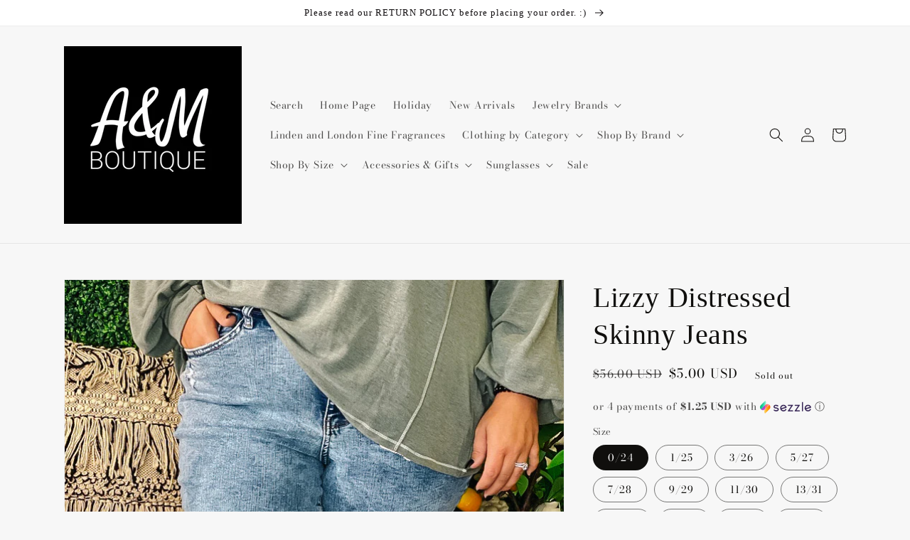

--- FILE ---
content_type: text/html; charset=utf-8
request_url: https://shopallieandme.com/products/lizzy-distressed-skinny-jeans
body_size: 34724
content:
<!doctype html>
<html class="no-js" lang="en">
  <head>
    <meta charset="utf-8">
    <meta http-equiv="X-UA-Compatible" content="IE=edge">
    <meta name="viewport" content="width=device-width,initial-scale=1">
    <meta name="theme-color" content="">
    <link rel="canonical" href="https://shopallieandme.com/products/lizzy-distressed-skinny-jeans">
    <link rel="preconnect" href="https://cdn.shopify.com" crossorigin><link rel="preconnect" href="https://fonts.shopifycdn.com" crossorigin><title>
      Lizzy Distressed Skinny Jeans
 &ndash; Allie and Me Boutique</title>

    
      <meta name="description" content="Are you in need of a pair of jeans you can wear everyday? We have you covered with the Lizzy Distressed Skinny Jeans! The medium wash can be pared with any outfit and the simple distressing adds the perfect amount of detail!  Lizzy Distressed Skinny Jeans High Waist Distressed Details on Knees, Ankles, and Pockets  Aci">
    

    

<meta property="og:site_name" content="Allie and Me Boutique">
<meta property="og:url" content="https://shopallieandme.com/products/lizzy-distressed-skinny-jeans">
<meta property="og:title" content="Lizzy Distressed Skinny Jeans">
<meta property="og:type" content="product">
<meta property="og:description" content="Are you in need of a pair of jeans you can wear everyday? We have you covered with the Lizzy Distressed Skinny Jeans! The medium wash can be pared with any outfit and the simple distressing adds the perfect amount of detail!  Lizzy Distressed Skinny Jeans High Waist Distressed Details on Knees, Ankles, and Pockets  Aci"><meta property="og:image" content="http://shopallieandme.com/cdn/shop/products/image_a4573967-3dda-4f81-9529-33ef239b0885.jpg?v=1634687625">
  <meta property="og:image:secure_url" content="https://shopallieandme.com/cdn/shop/products/image_a4573967-3dda-4f81-9529-33ef239b0885.jpg?v=1634687625">
  <meta property="og:image:width" content="699">
  <meta property="og:image:height" content="932"><meta property="og:price:amount" content="5.00">
  <meta property="og:price:currency" content="USD"><meta name="twitter:card" content="summary_large_image">
<meta name="twitter:title" content="Lizzy Distressed Skinny Jeans">
<meta name="twitter:description" content="Are you in need of a pair of jeans you can wear everyday? We have you covered with the Lizzy Distressed Skinny Jeans! The medium wash can be pared with any outfit and the simple distressing adds the perfect amount of detail!  Lizzy Distressed Skinny Jeans High Waist Distressed Details on Knees, Ankles, and Pockets  Aci">


    <script src="//shopallieandme.com/cdn/shop/t/5/assets/global.js?v=14237263177399231171634693547" defer="defer"></script>
    <script>window.performance && window.performance.mark && window.performance.mark('shopify.content_for_header.start');</script><meta name="google-site-verification" content="OVohPpZS0vgtNLkOX3vgS1OnTVX8Lz4NvplIR_ZGizU">
<meta id="shopify-digital-wallet" name="shopify-digital-wallet" content="/13480397/digital_wallets/dialog">
<meta name="shopify-checkout-api-token" content="41a163ac7038913e87ec20b2ddff337f">
<meta id="in-context-paypal-metadata" data-shop-id="13480397" data-venmo-supported="false" data-environment="production" data-locale="en_US" data-paypal-v4="true" data-currency="USD">
<link rel="alternate" type="application/json+oembed" href="https://shopallieandme.com/products/lizzy-distressed-skinny-jeans.oembed">
<script async="async" src="/checkouts/internal/preloads.js?locale=en-US"></script>
<link rel="preconnect" href="https://shop.app" crossorigin="anonymous">
<script async="async" src="https://shop.app/checkouts/internal/preloads.js?locale=en-US&shop_id=13480397" crossorigin="anonymous"></script>
<script id="apple-pay-shop-capabilities" type="application/json">{"shopId":13480397,"countryCode":"US","currencyCode":"USD","merchantCapabilities":["supports3DS"],"merchantId":"gid:\/\/shopify\/Shop\/13480397","merchantName":"Allie and Me Boutique","requiredBillingContactFields":["postalAddress","email","phone"],"requiredShippingContactFields":["postalAddress","email","phone"],"shippingType":"shipping","supportedNetworks":["visa","masterCard","amex","discover","elo","jcb"],"total":{"type":"pending","label":"Allie and Me Boutique","amount":"1.00"},"shopifyPaymentsEnabled":true,"supportsSubscriptions":true}</script>
<script id="shopify-features" type="application/json">{"accessToken":"41a163ac7038913e87ec20b2ddff337f","betas":["rich-media-storefront-analytics"],"domain":"shopallieandme.com","predictiveSearch":true,"shopId":13480397,"locale":"en"}</script>
<script>var Shopify = Shopify || {};
Shopify.shop = "allie-and-me-boutique.myshopify.com";
Shopify.locale = "en";
Shopify.currency = {"active":"USD","rate":"1.0"};
Shopify.country = "US";
Shopify.theme = {"name":"Dawn","id":120642928682,"schema_name":"Dawn","schema_version":"2.3.0","theme_store_id":887,"role":"main"};
Shopify.theme.handle = "null";
Shopify.theme.style = {"id":null,"handle":null};
Shopify.cdnHost = "shopallieandme.com/cdn";
Shopify.routes = Shopify.routes || {};
Shopify.routes.root = "/";</script>
<script type="module">!function(o){(o.Shopify=o.Shopify||{}).modules=!0}(window);</script>
<script>!function(o){function n(){var o=[];function n(){o.push(Array.prototype.slice.apply(arguments))}return n.q=o,n}var t=o.Shopify=o.Shopify||{};t.loadFeatures=n(),t.autoloadFeatures=n()}(window);</script>
<script>
  window.ShopifyPay = window.ShopifyPay || {};
  window.ShopifyPay.apiHost = "shop.app\/pay";
  window.ShopifyPay.redirectState = null;
</script>
<script id="shop-js-analytics" type="application/json">{"pageType":"product"}</script>
<script defer="defer" async type="module" src="//shopallieandme.com/cdn/shopifycloud/shop-js/modules/v2/client.init-shop-cart-sync_BdyHc3Nr.en.esm.js"></script>
<script defer="defer" async type="module" src="//shopallieandme.com/cdn/shopifycloud/shop-js/modules/v2/chunk.common_Daul8nwZ.esm.js"></script>
<script type="module">
  await import("//shopallieandme.com/cdn/shopifycloud/shop-js/modules/v2/client.init-shop-cart-sync_BdyHc3Nr.en.esm.js");
await import("//shopallieandme.com/cdn/shopifycloud/shop-js/modules/v2/chunk.common_Daul8nwZ.esm.js");

  window.Shopify.SignInWithShop?.initShopCartSync?.({"fedCMEnabled":true,"windoidEnabled":true});

</script>
<script defer="defer" async type="module" src="//shopallieandme.com/cdn/shopifycloud/shop-js/modules/v2/client.payment-terms_MV4M3zvL.en.esm.js"></script>
<script defer="defer" async type="module" src="//shopallieandme.com/cdn/shopifycloud/shop-js/modules/v2/chunk.common_Daul8nwZ.esm.js"></script>
<script defer="defer" async type="module" src="//shopallieandme.com/cdn/shopifycloud/shop-js/modules/v2/chunk.modal_CQq8HTM6.esm.js"></script>
<script type="module">
  await import("//shopallieandme.com/cdn/shopifycloud/shop-js/modules/v2/client.payment-terms_MV4M3zvL.en.esm.js");
await import("//shopallieandme.com/cdn/shopifycloud/shop-js/modules/v2/chunk.common_Daul8nwZ.esm.js");
await import("//shopallieandme.com/cdn/shopifycloud/shop-js/modules/v2/chunk.modal_CQq8HTM6.esm.js");

  
</script>
<script>
  window.Shopify = window.Shopify || {};
  if (!window.Shopify.featureAssets) window.Shopify.featureAssets = {};
  window.Shopify.featureAssets['shop-js'] = {"shop-cart-sync":["modules/v2/client.shop-cart-sync_QYOiDySF.en.esm.js","modules/v2/chunk.common_Daul8nwZ.esm.js"],"init-fed-cm":["modules/v2/client.init-fed-cm_DchLp9rc.en.esm.js","modules/v2/chunk.common_Daul8nwZ.esm.js"],"shop-button":["modules/v2/client.shop-button_OV7bAJc5.en.esm.js","modules/v2/chunk.common_Daul8nwZ.esm.js"],"init-windoid":["modules/v2/client.init-windoid_DwxFKQ8e.en.esm.js","modules/v2/chunk.common_Daul8nwZ.esm.js"],"shop-cash-offers":["modules/v2/client.shop-cash-offers_DWtL6Bq3.en.esm.js","modules/v2/chunk.common_Daul8nwZ.esm.js","modules/v2/chunk.modal_CQq8HTM6.esm.js"],"shop-toast-manager":["modules/v2/client.shop-toast-manager_CX9r1SjA.en.esm.js","modules/v2/chunk.common_Daul8nwZ.esm.js"],"init-shop-email-lookup-coordinator":["modules/v2/client.init-shop-email-lookup-coordinator_UhKnw74l.en.esm.js","modules/v2/chunk.common_Daul8nwZ.esm.js"],"pay-button":["modules/v2/client.pay-button_DzxNnLDY.en.esm.js","modules/v2/chunk.common_Daul8nwZ.esm.js"],"avatar":["modules/v2/client.avatar_BTnouDA3.en.esm.js"],"init-shop-cart-sync":["modules/v2/client.init-shop-cart-sync_BdyHc3Nr.en.esm.js","modules/v2/chunk.common_Daul8nwZ.esm.js"],"shop-login-button":["modules/v2/client.shop-login-button_D8B466_1.en.esm.js","modules/v2/chunk.common_Daul8nwZ.esm.js","modules/v2/chunk.modal_CQq8HTM6.esm.js"],"init-customer-accounts-sign-up":["modules/v2/client.init-customer-accounts-sign-up_C8fpPm4i.en.esm.js","modules/v2/client.shop-login-button_D8B466_1.en.esm.js","modules/v2/chunk.common_Daul8nwZ.esm.js","modules/v2/chunk.modal_CQq8HTM6.esm.js"],"init-shop-for-new-customer-accounts":["modules/v2/client.init-shop-for-new-customer-accounts_CVTO0Ztu.en.esm.js","modules/v2/client.shop-login-button_D8B466_1.en.esm.js","modules/v2/chunk.common_Daul8nwZ.esm.js","modules/v2/chunk.modal_CQq8HTM6.esm.js"],"init-customer-accounts":["modules/v2/client.init-customer-accounts_dRgKMfrE.en.esm.js","modules/v2/client.shop-login-button_D8B466_1.en.esm.js","modules/v2/chunk.common_Daul8nwZ.esm.js","modules/v2/chunk.modal_CQq8HTM6.esm.js"],"shop-follow-button":["modules/v2/client.shop-follow-button_CkZpjEct.en.esm.js","modules/v2/chunk.common_Daul8nwZ.esm.js","modules/v2/chunk.modal_CQq8HTM6.esm.js"],"lead-capture":["modules/v2/client.lead-capture_BntHBhfp.en.esm.js","modules/v2/chunk.common_Daul8nwZ.esm.js","modules/v2/chunk.modal_CQq8HTM6.esm.js"],"checkout-modal":["modules/v2/client.checkout-modal_CfxcYbTm.en.esm.js","modules/v2/chunk.common_Daul8nwZ.esm.js","modules/v2/chunk.modal_CQq8HTM6.esm.js"],"shop-login":["modules/v2/client.shop-login_Da4GZ2H6.en.esm.js","modules/v2/chunk.common_Daul8nwZ.esm.js","modules/v2/chunk.modal_CQq8HTM6.esm.js"],"payment-terms":["modules/v2/client.payment-terms_MV4M3zvL.en.esm.js","modules/v2/chunk.common_Daul8nwZ.esm.js","modules/v2/chunk.modal_CQq8HTM6.esm.js"]};
</script>
<script>(function() {
  var isLoaded = false;
  function asyncLoad() {
    if (isLoaded) return;
    isLoaded = true;
    var urls = ["https:\/\/js.smile.io\/v1\/smile-shopify.js?shop=allie-and-me-boutique.myshopify.com","https:\/\/theraptormedia.com\/instagram\/instagram.js?shop=allie-and-me-boutique.myshopify.com","https:\/\/cdn.doofinder.com\/shopify\/doofinder-installed.js?shop=allie-and-me-boutique.myshopify.com","https:\/\/sdk.postscript.io\/sdk-script-loader.bundle.js?shopId=9229\u0026shop=allie-and-me-boutique.myshopify.com"];
    for (var i = 0; i < urls.length; i++) {
      var s = document.createElement('script');
      s.type = 'text/javascript';
      s.async = true;
      s.src = urls[i];
      var x = document.getElementsByTagName('script')[0];
      x.parentNode.insertBefore(s, x);
    }
  };
  if(window.attachEvent) {
    window.attachEvent('onload', asyncLoad);
  } else {
    window.addEventListener('load', asyncLoad, false);
  }
})();</script>
<script id="__st">var __st={"a":13480397,"offset":-21600,"reqid":"352862e5-3e34-406e-8f0f-616354ffd691-1768992388","pageurl":"shopallieandme.com\/products\/lizzy-distressed-skinny-jeans","u":"c96d18b86f1d","p":"product","rtyp":"product","rid":6663782793258};</script>
<script>window.ShopifyPaypalV4VisibilityTracking = true;</script>
<script id="captcha-bootstrap">!function(){'use strict';const t='contact',e='account',n='new_comment',o=[[t,t],['blogs',n],['comments',n],[t,'customer']],c=[[e,'customer_login'],[e,'guest_login'],[e,'recover_customer_password'],[e,'create_customer']],r=t=>t.map((([t,e])=>`form[action*='/${t}']:not([data-nocaptcha='true']) input[name='form_type'][value='${e}']`)).join(','),a=t=>()=>t?[...document.querySelectorAll(t)].map((t=>t.form)):[];function s(){const t=[...o],e=r(t);return a(e)}const i='password',u='form_key',d=['recaptcha-v3-token','g-recaptcha-response','h-captcha-response',i],f=()=>{try{return window.sessionStorage}catch{return}},m='__shopify_v',_=t=>t.elements[u];function p(t,e,n=!1){try{const o=window.sessionStorage,c=JSON.parse(o.getItem(e)),{data:r}=function(t){const{data:e,action:n}=t;return t[m]||n?{data:e,action:n}:{data:t,action:n}}(c);for(const[e,n]of Object.entries(r))t.elements[e]&&(t.elements[e].value=n);n&&o.removeItem(e)}catch(o){console.error('form repopulation failed',{error:o})}}const l='form_type',E='cptcha';function T(t){t.dataset[E]=!0}const w=window,h=w.document,L='Shopify',v='ce_forms',y='captcha';let A=!1;((t,e)=>{const n=(g='f06e6c50-85a8-45c8-87d0-21a2b65856fe',I='https://cdn.shopify.com/shopifycloud/storefront-forms-hcaptcha/ce_storefront_forms_captcha_hcaptcha.v1.5.2.iife.js',D={infoText:'Protected by hCaptcha',privacyText:'Privacy',termsText:'Terms'},(t,e,n)=>{const o=w[L][v],c=o.bindForm;if(c)return c(t,g,e,D).then(n);var r;o.q.push([[t,g,e,D],n]),r=I,A||(h.body.append(Object.assign(h.createElement('script'),{id:'captcha-provider',async:!0,src:r})),A=!0)});var g,I,D;w[L]=w[L]||{},w[L][v]=w[L][v]||{},w[L][v].q=[],w[L][y]=w[L][y]||{},w[L][y].protect=function(t,e){n(t,void 0,e),T(t)},Object.freeze(w[L][y]),function(t,e,n,w,h,L){const[v,y,A,g]=function(t,e,n){const i=e?o:[],u=t?c:[],d=[...i,...u],f=r(d),m=r(i),_=r(d.filter((([t,e])=>n.includes(e))));return[a(f),a(m),a(_),s()]}(w,h,L),I=t=>{const e=t.target;return e instanceof HTMLFormElement?e:e&&e.form},D=t=>v().includes(t);t.addEventListener('submit',(t=>{const e=I(t);if(!e)return;const n=D(e)&&!e.dataset.hcaptchaBound&&!e.dataset.recaptchaBound,o=_(e),c=g().includes(e)&&(!o||!o.value);(n||c)&&t.preventDefault(),c&&!n&&(function(t){try{if(!f())return;!function(t){const e=f();if(!e)return;const n=_(t);if(!n)return;const o=n.value;o&&e.removeItem(o)}(t);const e=Array.from(Array(32),(()=>Math.random().toString(36)[2])).join('');!function(t,e){_(t)||t.append(Object.assign(document.createElement('input'),{type:'hidden',name:u})),t.elements[u].value=e}(t,e),function(t,e){const n=f();if(!n)return;const o=[...t.querySelectorAll(`input[type='${i}']`)].map((({name:t})=>t)),c=[...d,...o],r={};for(const[a,s]of new FormData(t).entries())c.includes(a)||(r[a]=s);n.setItem(e,JSON.stringify({[m]:1,action:t.action,data:r}))}(t,e)}catch(e){console.error('failed to persist form',e)}}(e),e.submit())}));const S=(t,e)=>{t&&!t.dataset[E]&&(n(t,e.some((e=>e===t))),T(t))};for(const o of['focusin','change'])t.addEventListener(o,(t=>{const e=I(t);D(e)&&S(e,y())}));const B=e.get('form_key'),M=e.get(l),P=B&&M;t.addEventListener('DOMContentLoaded',(()=>{const t=y();if(P)for(const e of t)e.elements[l].value===M&&p(e,B);[...new Set([...A(),...v().filter((t=>'true'===t.dataset.shopifyCaptcha))])].forEach((e=>S(e,t)))}))}(h,new URLSearchParams(w.location.search),n,t,e,['guest_login'])})(!0,!0)}();</script>
<script integrity="sha256-4kQ18oKyAcykRKYeNunJcIwy7WH5gtpwJnB7kiuLZ1E=" data-source-attribution="shopify.loadfeatures" defer="defer" src="//shopallieandme.com/cdn/shopifycloud/storefront/assets/storefront/load_feature-a0a9edcb.js" crossorigin="anonymous"></script>
<script crossorigin="anonymous" defer="defer" src="//shopallieandme.com/cdn/shopifycloud/storefront/assets/shopify_pay/storefront-65b4c6d7.js?v=20250812"></script>
<script data-source-attribution="shopify.dynamic_checkout.dynamic.init">var Shopify=Shopify||{};Shopify.PaymentButton=Shopify.PaymentButton||{isStorefrontPortableWallets:!0,init:function(){window.Shopify.PaymentButton.init=function(){};var t=document.createElement("script");t.src="https://shopallieandme.com/cdn/shopifycloud/portable-wallets/latest/portable-wallets.en.js",t.type="module",document.head.appendChild(t)}};
</script>
<script data-source-attribution="shopify.dynamic_checkout.buyer_consent">
  function portableWalletsHideBuyerConsent(e){var t=document.getElementById("shopify-buyer-consent"),n=document.getElementById("shopify-subscription-policy-button");t&&n&&(t.classList.add("hidden"),t.setAttribute("aria-hidden","true"),n.removeEventListener("click",e))}function portableWalletsShowBuyerConsent(e){var t=document.getElementById("shopify-buyer-consent"),n=document.getElementById("shopify-subscription-policy-button");t&&n&&(t.classList.remove("hidden"),t.removeAttribute("aria-hidden"),n.addEventListener("click",e))}window.Shopify?.PaymentButton&&(window.Shopify.PaymentButton.hideBuyerConsent=portableWalletsHideBuyerConsent,window.Shopify.PaymentButton.showBuyerConsent=portableWalletsShowBuyerConsent);
</script>
<script>
  function portableWalletsCleanup(e){e&&e.src&&console.error("Failed to load portable wallets script "+e.src);var t=document.querySelectorAll("shopify-accelerated-checkout .shopify-payment-button__skeleton, shopify-accelerated-checkout-cart .wallet-cart-button__skeleton"),e=document.getElementById("shopify-buyer-consent");for(let e=0;e<t.length;e++)t[e].remove();e&&e.remove()}function portableWalletsNotLoadedAsModule(e){e instanceof ErrorEvent&&"string"==typeof e.message&&e.message.includes("import.meta")&&"string"==typeof e.filename&&e.filename.includes("portable-wallets")&&(window.removeEventListener("error",portableWalletsNotLoadedAsModule),window.Shopify.PaymentButton.failedToLoad=e,"loading"===document.readyState?document.addEventListener("DOMContentLoaded",window.Shopify.PaymentButton.init):window.Shopify.PaymentButton.init())}window.addEventListener("error",portableWalletsNotLoadedAsModule);
</script>

<script type="module" src="https://shopallieandme.com/cdn/shopifycloud/portable-wallets/latest/portable-wallets.en.js" onError="portableWalletsCleanup(this)" crossorigin="anonymous"></script>
<script nomodule>
  document.addEventListener("DOMContentLoaded", portableWalletsCleanup);
</script>

<link id="shopify-accelerated-checkout-styles" rel="stylesheet" media="screen" href="https://shopallieandme.com/cdn/shopifycloud/portable-wallets/latest/accelerated-checkout-backwards-compat.css" crossorigin="anonymous">
<style id="shopify-accelerated-checkout-cart">
        #shopify-buyer-consent {
  margin-top: 1em;
  display: inline-block;
  width: 100%;
}

#shopify-buyer-consent.hidden {
  display: none;
}

#shopify-subscription-policy-button {
  background: none;
  border: none;
  padding: 0;
  text-decoration: underline;
  font-size: inherit;
  cursor: pointer;
}

#shopify-subscription-policy-button::before {
  box-shadow: none;
}

      </style>
<script id="sections-script" data-sections="main-product,product-recommendations,header,footer" defer="defer" src="//shopallieandme.com/cdn/shop/t/5/compiled_assets/scripts.js?v=6552"></script>
<script>window.performance && window.performance.mark && window.performance.mark('shopify.content_for_header.end');</script>


    <style data-shopify>
      @font-face {
  font-family: "Bodoni Moda";
  font-weight: 400;
  font-style: normal;
  font-display: swap;
  src: url("//shopallieandme.com/cdn/fonts/bodoni_moda/bodonimoda_n4.025af1859727a91866b3c708393a6dc972156491.woff2") format("woff2"),
       url("//shopallieandme.com/cdn/fonts/bodoni_moda/bodonimoda_n4.aebb4417dfed0dc5ec4a330249c3862add089916.woff") format("woff");
}

      @font-face {
  font-family: "Bodoni Moda";
  font-weight: 700;
  font-style: normal;
  font-display: swap;
  src: url("//shopallieandme.com/cdn/fonts/bodoni_moda/bodonimoda_n7.837502b3cbe406d2c6f311e87870fa9980b0b36a.woff2") format("woff2"),
       url("//shopallieandme.com/cdn/fonts/bodoni_moda/bodonimoda_n7.c198e1cda930f96f6ae1aa8ef8facc95a64cfd1f.woff") format("woff");
}

      @font-face {
  font-family: "Bodoni Moda";
  font-weight: 400;
  font-style: italic;
  font-display: swap;
  src: url("//shopallieandme.com/cdn/fonts/bodoni_moda/bodonimoda_i4.4d7d6dcd28539d05c34746a790d428e621a34321.woff2") format("woff2"),
       url("//shopallieandme.com/cdn/fonts/bodoni_moda/bodonimoda_i4.47427f01d2c6bc1acfc811bad9213cf287ad6b97.woff") format("woff");
}

      @font-face {
  font-family: "Bodoni Moda";
  font-weight: 700;
  font-style: italic;
  font-display: swap;
  src: url("//shopallieandme.com/cdn/fonts/bodoni_moda/bodonimoda_i7.c902c4a34af6b706633407846994e4897be8e785.woff2") format("woff2"),
       url("//shopallieandme.com/cdn/fonts/bodoni_moda/bodonimoda_i7.0a6dd16bb377985b19c32de01ccef400d1fe1aa6.woff") format("woff");
}

      

      :root {
        --font-body-family: "Bodoni Moda", serif;
        --font-body-style: normal;
        --font-body-weight: 400;

        --font-heading-family: "New York", Iowan Old Style, Apple Garamond, Baskerville, Times New Roman, Droid Serif, Times, Source Serif Pro, serif, Apple Color Emoji, Segoe UI Emoji, Segoe UI Symbol;
        --font-heading-style: normal;
        --font-heading-weight: 400;

        --font-body-scale: 1.0;
        --font-heading-scale: 1.0;

        --color-base-text: 16, 15, 13;
        --color-base-background-1: 247, 247, 247;
        --color-base-background-2: 236, 220, 202;
        --color-base-solid-button-labels: 16, 13, 15;
        --color-base-outline-button-labels: 16, 75, 121;
        --color-base-accent-1: , , ;
        --color-base-accent-2: 255, 255, 255;
        --payment-terms-background-color: #f7f7f7;

        --gradient-base-background-1: #f7f7f7;
        --gradient-base-background-2: #122;
        --gradient-base-accent-1: linear-gradient(66deg, rgba(236, 202, 216, 1), rgba(168, 255, 251, 1) 100%);
        --gradient-base-accent-2: #ffffff;

        --page-width: 120rem;
        --page-width-margin: 0rem;
      }

      *,
      *::before,
      *::after {
        box-sizing: inherit;
      }

      html {
        box-sizing: border-box;
        font-size: calc(var(--font-body-scale) * 62.5%);
        height: 100%;
      }

      body {
        display: grid;
        grid-template-rows: auto auto 1fr auto;
        grid-template-columns: 100%;
        min-height: 100%;
        margin: 0;
        font-size: 1.5rem;
        letter-spacing: 0.06rem;
        line-height: calc(1 + 0.8 / var(--font-body-scale));
        font-family: var(--font-body-family);
        font-style: var(--font-body-style);
        font-weight: var(--font-body-weight);
      }

      @media screen and (min-width: 750px) {
        body {
          font-size: 1.6rem;
        }
      }
    </style>

    <link href="//shopallieandme.com/cdn/shop/t/5/assets/base.css?v=182897356182110133871634693562" rel="stylesheet" type="text/css" media="all" />
<link rel="preload" as="font" href="//shopallieandme.com/cdn/fonts/bodoni_moda/bodonimoda_n4.025af1859727a91866b3c708393a6dc972156491.woff2" type="font/woff2" crossorigin><link rel="stylesheet" href="//shopallieandme.com/cdn/shop/t/5/assets/component-predictive-search.css?v=10425135875555615991634693543" media="print" onload="this.media='all'"><script>document.documentElement.className = document.documentElement.className.replace('no-js', 'js');</script>
  <!--DOOFINDER-SHOPIFY-->
        
        <script>
  const dfLayerOptions = {
    installationId: '131e7848-0df1-4ccb-93fa-5d2823ccb505',
    zone: 'us1'
  };


    /** START SHOPIFY OPTIONS **/
    dfLayerOptions.language = "en";
    /** END SHOPIFY OPTIONS **/


    (function (l, a, y, e, r, s) {
    r = l.createElement(a); r.onload = e; r.async = 1; r.src = y;
    s = l.getElementsByTagName(a)[0]; s.parentNode.insertBefore(r, s);
  })(document, 'script', 'https://cdn.doofinder.com/livelayer/1/js/loader.min.js', function () {
    doofinderLoader.load(dfLayerOptions);
  });
</script>

        
        <!--/DOOFINDER-SHOPIFY--><link href="https://monorail-edge.shopifysvc.com" rel="dns-prefetch">
<script>(function(){if ("sendBeacon" in navigator && "performance" in window) {try {var session_token_from_headers = performance.getEntriesByType('navigation')[0].serverTiming.find(x => x.name == '_s').description;} catch {var session_token_from_headers = undefined;}var session_cookie_matches = document.cookie.match(/_shopify_s=([^;]*)/);var session_token_from_cookie = session_cookie_matches && session_cookie_matches.length === 2 ? session_cookie_matches[1] : "";var session_token = session_token_from_headers || session_token_from_cookie || "";function handle_abandonment_event(e) {var entries = performance.getEntries().filter(function(entry) {return /monorail-edge.shopifysvc.com/.test(entry.name);});if (!window.abandonment_tracked && entries.length === 0) {window.abandonment_tracked = true;var currentMs = Date.now();var navigation_start = performance.timing.navigationStart;var payload = {shop_id: 13480397,url: window.location.href,navigation_start,duration: currentMs - navigation_start,session_token,page_type: "product"};window.navigator.sendBeacon("https://monorail-edge.shopifysvc.com/v1/produce", JSON.stringify({schema_id: "online_store_buyer_site_abandonment/1.1",payload: payload,metadata: {event_created_at_ms: currentMs,event_sent_at_ms: currentMs}}));}}window.addEventListener('pagehide', handle_abandonment_event);}}());</script>
<script id="web-pixels-manager-setup">(function e(e,d,r,n,o){if(void 0===o&&(o={}),!Boolean(null===(a=null===(i=window.Shopify)||void 0===i?void 0:i.analytics)||void 0===a?void 0:a.replayQueue)){var i,a;window.Shopify=window.Shopify||{};var t=window.Shopify;t.analytics=t.analytics||{};var s=t.analytics;s.replayQueue=[],s.publish=function(e,d,r){return s.replayQueue.push([e,d,r]),!0};try{self.performance.mark("wpm:start")}catch(e){}var l=function(){var e={modern:/Edge?\/(1{2}[4-9]|1[2-9]\d|[2-9]\d{2}|\d{4,})\.\d+(\.\d+|)|Firefox\/(1{2}[4-9]|1[2-9]\d|[2-9]\d{2}|\d{4,})\.\d+(\.\d+|)|Chrom(ium|e)\/(9{2}|\d{3,})\.\d+(\.\d+|)|(Maci|X1{2}).+ Version\/(15\.\d+|(1[6-9]|[2-9]\d|\d{3,})\.\d+)([,.]\d+|)( \(\w+\)|)( Mobile\/\w+|) Safari\/|Chrome.+OPR\/(9{2}|\d{3,})\.\d+\.\d+|(CPU[ +]OS|iPhone[ +]OS|CPU[ +]iPhone|CPU IPhone OS|CPU iPad OS)[ +]+(15[._]\d+|(1[6-9]|[2-9]\d|\d{3,})[._]\d+)([._]\d+|)|Android:?[ /-](13[3-9]|1[4-9]\d|[2-9]\d{2}|\d{4,})(\.\d+|)(\.\d+|)|Android.+Firefox\/(13[5-9]|1[4-9]\d|[2-9]\d{2}|\d{4,})\.\d+(\.\d+|)|Android.+Chrom(ium|e)\/(13[3-9]|1[4-9]\d|[2-9]\d{2}|\d{4,})\.\d+(\.\d+|)|SamsungBrowser\/([2-9]\d|\d{3,})\.\d+/,legacy:/Edge?\/(1[6-9]|[2-9]\d|\d{3,})\.\d+(\.\d+|)|Firefox\/(5[4-9]|[6-9]\d|\d{3,})\.\d+(\.\d+|)|Chrom(ium|e)\/(5[1-9]|[6-9]\d|\d{3,})\.\d+(\.\d+|)([\d.]+$|.*Safari\/(?![\d.]+ Edge\/[\d.]+$))|(Maci|X1{2}).+ Version\/(10\.\d+|(1[1-9]|[2-9]\d|\d{3,})\.\d+)([,.]\d+|)( \(\w+\)|)( Mobile\/\w+|) Safari\/|Chrome.+OPR\/(3[89]|[4-9]\d|\d{3,})\.\d+\.\d+|(CPU[ +]OS|iPhone[ +]OS|CPU[ +]iPhone|CPU IPhone OS|CPU iPad OS)[ +]+(10[._]\d+|(1[1-9]|[2-9]\d|\d{3,})[._]\d+)([._]\d+|)|Android:?[ /-](13[3-9]|1[4-9]\d|[2-9]\d{2}|\d{4,})(\.\d+|)(\.\d+|)|Mobile Safari.+OPR\/([89]\d|\d{3,})\.\d+\.\d+|Android.+Firefox\/(13[5-9]|1[4-9]\d|[2-9]\d{2}|\d{4,})\.\d+(\.\d+|)|Android.+Chrom(ium|e)\/(13[3-9]|1[4-9]\d|[2-9]\d{2}|\d{4,})\.\d+(\.\d+|)|Android.+(UC? ?Browser|UCWEB|U3)[ /]?(15\.([5-9]|\d{2,})|(1[6-9]|[2-9]\d|\d{3,})\.\d+)\.\d+|SamsungBrowser\/(5\.\d+|([6-9]|\d{2,})\.\d+)|Android.+MQ{2}Browser\/(14(\.(9|\d{2,})|)|(1[5-9]|[2-9]\d|\d{3,})(\.\d+|))(\.\d+|)|K[Aa][Ii]OS\/(3\.\d+|([4-9]|\d{2,})\.\d+)(\.\d+|)/},d=e.modern,r=e.legacy,n=navigator.userAgent;return n.match(d)?"modern":n.match(r)?"legacy":"unknown"}(),u="modern"===l?"modern":"legacy",c=(null!=n?n:{modern:"",legacy:""})[u],f=function(e){return[e.baseUrl,"/wpm","/b",e.hashVersion,"modern"===e.buildTarget?"m":"l",".js"].join("")}({baseUrl:d,hashVersion:r,buildTarget:u}),m=function(e){var d=e.version,r=e.bundleTarget,n=e.surface,o=e.pageUrl,i=e.monorailEndpoint;return{emit:function(e){var a=e.status,t=e.errorMsg,s=(new Date).getTime(),l=JSON.stringify({metadata:{event_sent_at_ms:s},events:[{schema_id:"web_pixels_manager_load/3.1",payload:{version:d,bundle_target:r,page_url:o,status:a,surface:n,error_msg:t},metadata:{event_created_at_ms:s}}]});if(!i)return console&&console.warn&&console.warn("[Web Pixels Manager] No Monorail endpoint provided, skipping logging."),!1;try{return self.navigator.sendBeacon.bind(self.navigator)(i,l)}catch(e){}var u=new XMLHttpRequest;try{return u.open("POST",i,!0),u.setRequestHeader("Content-Type","text/plain"),u.send(l),!0}catch(e){return console&&console.warn&&console.warn("[Web Pixels Manager] Got an unhandled error while logging to Monorail."),!1}}}}({version:r,bundleTarget:l,surface:e.surface,pageUrl:self.location.href,monorailEndpoint:e.monorailEndpoint});try{o.browserTarget=l,function(e){var d=e.src,r=e.async,n=void 0===r||r,o=e.onload,i=e.onerror,a=e.sri,t=e.scriptDataAttributes,s=void 0===t?{}:t,l=document.createElement("script"),u=document.querySelector("head"),c=document.querySelector("body");if(l.async=n,l.src=d,a&&(l.integrity=a,l.crossOrigin="anonymous"),s)for(var f in s)if(Object.prototype.hasOwnProperty.call(s,f))try{l.dataset[f]=s[f]}catch(e){}if(o&&l.addEventListener("load",o),i&&l.addEventListener("error",i),u)u.appendChild(l);else{if(!c)throw new Error("Did not find a head or body element to append the script");c.appendChild(l)}}({src:f,async:!0,onload:function(){if(!function(){var e,d;return Boolean(null===(d=null===(e=window.Shopify)||void 0===e?void 0:e.analytics)||void 0===d?void 0:d.initialized)}()){var d=window.webPixelsManager.init(e)||void 0;if(d){var r=window.Shopify.analytics;r.replayQueue.forEach((function(e){var r=e[0],n=e[1],o=e[2];d.publishCustomEvent(r,n,o)})),r.replayQueue=[],r.publish=d.publishCustomEvent,r.visitor=d.visitor,r.initialized=!0}}},onerror:function(){return m.emit({status:"failed",errorMsg:"".concat(f," has failed to load")})},sri:function(e){var d=/^sha384-[A-Za-z0-9+/=]+$/;return"string"==typeof e&&d.test(e)}(c)?c:"",scriptDataAttributes:o}),m.emit({status:"loading"})}catch(e){m.emit({status:"failed",errorMsg:(null==e?void 0:e.message)||"Unknown error"})}}})({shopId: 13480397,storefrontBaseUrl: "https://shopallieandme.com",extensionsBaseUrl: "https://extensions.shopifycdn.com/cdn/shopifycloud/web-pixels-manager",monorailEndpoint: "https://monorail-edge.shopifysvc.com/unstable/produce_batch",surface: "storefront-renderer",enabledBetaFlags: ["2dca8a86"],webPixelsConfigList: [{"id":"1189969962","configuration":"{\"tagID\":\"2614048646098\"}","eventPayloadVersion":"v1","runtimeContext":"STRICT","scriptVersion":"18031546ee651571ed29edbe71a3550b","type":"APP","apiClientId":3009811,"privacyPurposes":["ANALYTICS","MARKETING","SALE_OF_DATA"],"dataSharingAdjustments":{"protectedCustomerApprovalScopes":["read_customer_address","read_customer_email","read_customer_name","read_customer_personal_data","read_customer_phone"]}},{"id":"1043824682","configuration":"{\"shopId\":\"9229\"}","eventPayloadVersion":"v1","runtimeContext":"STRICT","scriptVersion":"e57a43765e0d230c1bcb12178c1ff13f","type":"APP","apiClientId":2328352,"privacyPurposes":[],"dataSharingAdjustments":{"protectedCustomerApprovalScopes":["read_customer_address","read_customer_email","read_customer_name","read_customer_personal_data","read_customer_phone"]}},{"id":"394985514","configuration":"{\"config\":\"{\\\"pixel_id\\\":\\\"GT-TBW2H8L\\\",\\\"target_country\\\":\\\"US\\\",\\\"gtag_events\\\":[{\\\"type\\\":\\\"purchase\\\",\\\"action_label\\\":\\\"MC-BKYJF4ZJPZ\\\"},{\\\"type\\\":\\\"page_view\\\",\\\"action_label\\\":\\\"MC-BKYJF4ZJPZ\\\"},{\\\"type\\\":\\\"view_item\\\",\\\"action_label\\\":\\\"MC-BKYJF4ZJPZ\\\"}],\\\"enable_monitoring_mode\\\":false}\"}","eventPayloadVersion":"v1","runtimeContext":"OPEN","scriptVersion":"b2a88bafab3e21179ed38636efcd8a93","type":"APP","apiClientId":1780363,"privacyPurposes":[],"dataSharingAdjustments":{"protectedCustomerApprovalScopes":["read_customer_address","read_customer_email","read_customer_name","read_customer_personal_data","read_customer_phone"]}},{"id":"298287146","configuration":"{\"pixelCode\":\"CJ754SRC77U32B8P6PS0\"}","eventPayloadVersion":"v1","runtimeContext":"STRICT","scriptVersion":"22e92c2ad45662f435e4801458fb78cc","type":"APP","apiClientId":4383523,"privacyPurposes":["ANALYTICS","MARKETING","SALE_OF_DATA"],"dataSharingAdjustments":{"protectedCustomerApprovalScopes":["read_customer_address","read_customer_email","read_customer_name","read_customer_personal_data","read_customer_phone"]}},{"id":"shopify-app-pixel","configuration":"{}","eventPayloadVersion":"v1","runtimeContext":"STRICT","scriptVersion":"0450","apiClientId":"shopify-pixel","type":"APP","privacyPurposes":["ANALYTICS","MARKETING"]},{"id":"shopify-custom-pixel","eventPayloadVersion":"v1","runtimeContext":"LAX","scriptVersion":"0450","apiClientId":"shopify-pixel","type":"CUSTOM","privacyPurposes":["ANALYTICS","MARKETING"]}],isMerchantRequest: false,initData: {"shop":{"name":"Allie and Me Boutique","paymentSettings":{"currencyCode":"USD"},"myshopifyDomain":"allie-and-me-boutique.myshopify.com","countryCode":"US","storefrontUrl":"https:\/\/shopallieandme.com"},"customer":null,"cart":null,"checkout":null,"productVariants":[{"price":{"amount":5.0,"currencyCode":"USD"},"product":{"title":"Lizzy Distressed Skinny Jeans","vendor":"Judy Blue","id":"6663782793258","untranslatedTitle":"Lizzy Distressed Skinny Jeans","url":"\/products\/lizzy-distressed-skinny-jeans","type":"130 Denim"},"id":"39586804301866","image":{"src":"\/\/shopallieandme.com\/cdn\/shop\/products\/image_a4573967-3dda-4f81-9529-33ef239b0885.jpg?v=1634687625"},"sku":"D539-0\/24","title":"0\/24","untranslatedTitle":"0\/24"},{"price":{"amount":5.0,"currencyCode":"USD"},"product":{"title":"Lizzy Distressed Skinny Jeans","vendor":"Judy Blue","id":"6663782793258","untranslatedTitle":"Lizzy Distressed Skinny Jeans","url":"\/products\/lizzy-distressed-skinny-jeans","type":"130 Denim"},"id":"39586804334634","image":{"src":"\/\/shopallieandme.com\/cdn\/shop\/products\/image_a4573967-3dda-4f81-9529-33ef239b0885.jpg?v=1634687625"},"sku":"D539-1\/25","title":"1\/25","untranslatedTitle":"1\/25"},{"price":{"amount":5.0,"currencyCode":"USD"},"product":{"title":"Lizzy Distressed Skinny Jeans","vendor":"Judy Blue","id":"6663782793258","untranslatedTitle":"Lizzy Distressed Skinny Jeans","url":"\/products\/lizzy-distressed-skinny-jeans","type":"130 Denim"},"id":"39586804367402","image":{"src":"\/\/shopallieandme.com\/cdn\/shop\/products\/image_a4573967-3dda-4f81-9529-33ef239b0885.jpg?v=1634687625"},"sku":"D539-3\/26","title":"3\/26","untranslatedTitle":"3\/26"},{"price":{"amount":5.0,"currencyCode":"USD"},"product":{"title":"Lizzy Distressed Skinny Jeans","vendor":"Judy Blue","id":"6663782793258","untranslatedTitle":"Lizzy Distressed Skinny Jeans","url":"\/products\/lizzy-distressed-skinny-jeans","type":"130 Denim"},"id":"39586804400170","image":{"src":"\/\/shopallieandme.com\/cdn\/shop\/products\/image_a4573967-3dda-4f81-9529-33ef239b0885.jpg?v=1634687625"},"sku":"D539-5\/27","title":"5\/27","untranslatedTitle":"5\/27"},{"price":{"amount":5.0,"currencyCode":"USD"},"product":{"title":"Lizzy Distressed Skinny Jeans","vendor":"Judy Blue","id":"6663782793258","untranslatedTitle":"Lizzy Distressed Skinny Jeans","url":"\/products\/lizzy-distressed-skinny-jeans","type":"130 Denim"},"id":"39586804432938","image":{"src":"\/\/shopallieandme.com\/cdn\/shop\/products\/image_a4573967-3dda-4f81-9529-33ef239b0885.jpg?v=1634687625"},"sku":"D539-7\/28","title":"7\/28","untranslatedTitle":"7\/28"},{"price":{"amount":5.0,"currencyCode":"USD"},"product":{"title":"Lizzy Distressed Skinny Jeans","vendor":"Judy Blue","id":"6663782793258","untranslatedTitle":"Lizzy Distressed Skinny Jeans","url":"\/products\/lizzy-distressed-skinny-jeans","type":"130 Denim"},"id":"39586804465706","image":{"src":"\/\/shopallieandme.com\/cdn\/shop\/products\/image_a4573967-3dda-4f81-9529-33ef239b0885.jpg?v=1634687625"},"sku":"D539-9\/29","title":"9\/29","untranslatedTitle":"9\/29"},{"price":{"amount":5.0,"currencyCode":"USD"},"product":{"title":"Lizzy Distressed Skinny Jeans","vendor":"Judy Blue","id":"6663782793258","untranslatedTitle":"Lizzy Distressed Skinny Jeans","url":"\/products\/lizzy-distressed-skinny-jeans","type":"130 Denim"},"id":"39586804498474","image":{"src":"\/\/shopallieandme.com\/cdn\/shop\/products\/image_a4573967-3dda-4f81-9529-33ef239b0885.jpg?v=1634687625"},"sku":"D539-11\/30","title":"11\/30","untranslatedTitle":"11\/30"},{"price":{"amount":5.0,"currencyCode":"USD"},"product":{"title":"Lizzy Distressed Skinny Jeans","vendor":"Judy Blue","id":"6663782793258","untranslatedTitle":"Lizzy Distressed Skinny Jeans","url":"\/products\/lizzy-distressed-skinny-jeans","type":"130 Denim"},"id":"39586804531242","image":{"src":"\/\/shopallieandme.com\/cdn\/shop\/products\/image_a4573967-3dda-4f81-9529-33ef239b0885.jpg?v=1634687625"},"sku":"D539-13\/31","title":"13\/31","untranslatedTitle":"13\/31"},{"price":{"amount":5.0,"currencyCode":"USD"},"product":{"title":"Lizzy Distressed Skinny Jeans","vendor":"Judy Blue","id":"6663782793258","untranslatedTitle":"Lizzy Distressed Skinny Jeans","url":"\/products\/lizzy-distressed-skinny-jeans","type":"130 Denim"},"id":"39586804564010","image":{"src":"\/\/shopallieandme.com\/cdn\/shop\/products\/image_a4573967-3dda-4f81-9529-33ef239b0885.jpg?v=1634687625"},"sku":"D539-15\/32","title":"15\/32","untranslatedTitle":"15\/32"},{"price":{"amount":5.0,"currencyCode":"USD"},"product":{"title":"Lizzy Distressed Skinny Jeans","vendor":"Judy Blue","id":"6663782793258","untranslatedTitle":"Lizzy Distressed Skinny Jeans","url":"\/products\/lizzy-distressed-skinny-jeans","type":"130 Denim"},"id":"39586804596778","image":{"src":"\/\/shopallieandme.com\/cdn\/shop\/products\/image_a4573967-3dda-4f81-9529-33ef239b0885.jpg?v=1634687625"},"sku":"D539-14W","title":"14W","untranslatedTitle":"14W"},{"price":{"amount":5.0,"currencyCode":"USD"},"product":{"title":"Lizzy Distressed Skinny Jeans","vendor":"Judy Blue","id":"6663782793258","untranslatedTitle":"Lizzy Distressed Skinny Jeans","url":"\/products\/lizzy-distressed-skinny-jeans","type":"130 Denim"},"id":"39586804629546","image":{"src":"\/\/shopallieandme.com\/cdn\/shop\/products\/image_a4573967-3dda-4f81-9529-33ef239b0885.jpg?v=1634687625"},"sku":"D539-16W","title":"16W","untranslatedTitle":"16W"},{"price":{"amount":5.0,"currencyCode":"USD"},"product":{"title":"Lizzy Distressed Skinny Jeans","vendor":"Judy Blue","id":"6663782793258","untranslatedTitle":"Lizzy Distressed Skinny Jeans","url":"\/products\/lizzy-distressed-skinny-jeans","type":"130 Denim"},"id":"39586804662314","image":{"src":"\/\/shopallieandme.com\/cdn\/shop\/products\/image_a4573967-3dda-4f81-9529-33ef239b0885.jpg?v=1634687625"},"sku":"D539-18W","title":"18W","untranslatedTitle":"18W"},{"price":{"amount":5.0,"currencyCode":"USD"},"product":{"title":"Lizzy Distressed Skinny Jeans","vendor":"Judy Blue","id":"6663782793258","untranslatedTitle":"Lizzy Distressed Skinny Jeans","url":"\/products\/lizzy-distressed-skinny-jeans","type":"130 Denim"},"id":"39586804695082","image":{"src":"\/\/shopallieandme.com\/cdn\/shop\/products\/image_a4573967-3dda-4f81-9529-33ef239b0885.jpg?v=1634687625"},"sku":"D539-20W","title":"20W","untranslatedTitle":"20W"},{"price":{"amount":5.0,"currencyCode":"USD"},"product":{"title":"Lizzy Distressed Skinny Jeans","vendor":"Judy Blue","id":"6663782793258","untranslatedTitle":"Lizzy Distressed Skinny Jeans","url":"\/products\/lizzy-distressed-skinny-jeans","type":"130 Denim"},"id":"39586804727850","image":{"src":"\/\/shopallieandme.com\/cdn\/shop\/products\/image_a4573967-3dda-4f81-9529-33ef239b0885.jpg?v=1634687625"},"sku":"D539-22W","title":"22W","untranslatedTitle":"22W"},{"price":{"amount":5.0,"currencyCode":"USD"},"product":{"title":"Lizzy Distressed Skinny Jeans","vendor":"Judy Blue","id":"6663782793258","untranslatedTitle":"Lizzy Distressed Skinny Jeans","url":"\/products\/lizzy-distressed-skinny-jeans","type":"130 Denim"},"id":"39586804760618","image":{"src":"\/\/shopallieandme.com\/cdn\/shop\/products\/image_a4573967-3dda-4f81-9529-33ef239b0885.jpg?v=1634687625"},"sku":"D539-24W","title":"24W","untranslatedTitle":"24W"}],"purchasingCompany":null},},"https://shopallieandme.com/cdn","fcfee988w5aeb613cpc8e4bc33m6693e112",{"modern":"","legacy":""},{"shopId":"13480397","storefrontBaseUrl":"https:\/\/shopallieandme.com","extensionBaseUrl":"https:\/\/extensions.shopifycdn.com\/cdn\/shopifycloud\/web-pixels-manager","surface":"storefront-renderer","enabledBetaFlags":"[\"2dca8a86\"]","isMerchantRequest":"false","hashVersion":"fcfee988w5aeb613cpc8e4bc33m6693e112","publish":"custom","events":"[[\"page_viewed\",{}],[\"product_viewed\",{\"productVariant\":{\"price\":{\"amount\":5.0,\"currencyCode\":\"USD\"},\"product\":{\"title\":\"Lizzy Distressed Skinny Jeans\",\"vendor\":\"Judy Blue\",\"id\":\"6663782793258\",\"untranslatedTitle\":\"Lizzy Distressed Skinny Jeans\",\"url\":\"\/products\/lizzy-distressed-skinny-jeans\",\"type\":\"130 Denim\"},\"id\":\"39586804301866\",\"image\":{\"src\":\"\/\/shopallieandme.com\/cdn\/shop\/products\/image_a4573967-3dda-4f81-9529-33ef239b0885.jpg?v=1634687625\"},\"sku\":\"D539-0\/24\",\"title\":\"0\/24\",\"untranslatedTitle\":\"0\/24\"}}]]"});</script><script>
  window.ShopifyAnalytics = window.ShopifyAnalytics || {};
  window.ShopifyAnalytics.meta = window.ShopifyAnalytics.meta || {};
  window.ShopifyAnalytics.meta.currency = 'USD';
  var meta = {"product":{"id":6663782793258,"gid":"gid:\/\/shopify\/Product\/6663782793258","vendor":"Judy Blue","type":"130 Denim","handle":"lizzy-distressed-skinny-jeans","variants":[{"id":39586804301866,"price":500,"name":"Lizzy Distressed Skinny Jeans - 0\/24","public_title":"0\/24","sku":"D539-0\/24"},{"id":39586804334634,"price":500,"name":"Lizzy Distressed Skinny Jeans - 1\/25","public_title":"1\/25","sku":"D539-1\/25"},{"id":39586804367402,"price":500,"name":"Lizzy Distressed Skinny Jeans - 3\/26","public_title":"3\/26","sku":"D539-3\/26"},{"id":39586804400170,"price":500,"name":"Lizzy Distressed Skinny Jeans - 5\/27","public_title":"5\/27","sku":"D539-5\/27"},{"id":39586804432938,"price":500,"name":"Lizzy Distressed Skinny Jeans - 7\/28","public_title":"7\/28","sku":"D539-7\/28"},{"id":39586804465706,"price":500,"name":"Lizzy Distressed Skinny Jeans - 9\/29","public_title":"9\/29","sku":"D539-9\/29"},{"id":39586804498474,"price":500,"name":"Lizzy Distressed Skinny Jeans - 11\/30","public_title":"11\/30","sku":"D539-11\/30"},{"id":39586804531242,"price":500,"name":"Lizzy Distressed Skinny Jeans - 13\/31","public_title":"13\/31","sku":"D539-13\/31"},{"id":39586804564010,"price":500,"name":"Lizzy Distressed Skinny Jeans - 15\/32","public_title":"15\/32","sku":"D539-15\/32"},{"id":39586804596778,"price":500,"name":"Lizzy Distressed Skinny Jeans - 14W","public_title":"14W","sku":"D539-14W"},{"id":39586804629546,"price":500,"name":"Lizzy Distressed Skinny Jeans - 16W","public_title":"16W","sku":"D539-16W"},{"id":39586804662314,"price":500,"name":"Lizzy Distressed Skinny Jeans - 18W","public_title":"18W","sku":"D539-18W"},{"id":39586804695082,"price":500,"name":"Lizzy Distressed Skinny Jeans - 20W","public_title":"20W","sku":"D539-20W"},{"id":39586804727850,"price":500,"name":"Lizzy Distressed Skinny Jeans - 22W","public_title":"22W","sku":"D539-22W"},{"id":39586804760618,"price":500,"name":"Lizzy Distressed Skinny Jeans - 24W","public_title":"24W","sku":"D539-24W"}],"remote":false},"page":{"pageType":"product","resourceType":"product","resourceId":6663782793258,"requestId":"352862e5-3e34-406e-8f0f-616354ffd691-1768992388"}};
  for (var attr in meta) {
    window.ShopifyAnalytics.meta[attr] = meta[attr];
  }
</script>
<script class="analytics">
  (function () {
    var customDocumentWrite = function(content) {
      var jquery = null;

      if (window.jQuery) {
        jquery = window.jQuery;
      } else if (window.Checkout && window.Checkout.$) {
        jquery = window.Checkout.$;
      }

      if (jquery) {
        jquery('body').append(content);
      }
    };

    var hasLoggedConversion = function(token) {
      if (token) {
        return document.cookie.indexOf('loggedConversion=' + token) !== -1;
      }
      return false;
    }

    var setCookieIfConversion = function(token) {
      if (token) {
        var twoMonthsFromNow = new Date(Date.now());
        twoMonthsFromNow.setMonth(twoMonthsFromNow.getMonth() + 2);

        document.cookie = 'loggedConversion=' + token + '; expires=' + twoMonthsFromNow;
      }
    }

    var trekkie = window.ShopifyAnalytics.lib = window.trekkie = window.trekkie || [];
    if (trekkie.integrations) {
      return;
    }
    trekkie.methods = [
      'identify',
      'page',
      'ready',
      'track',
      'trackForm',
      'trackLink'
    ];
    trekkie.factory = function(method) {
      return function() {
        var args = Array.prototype.slice.call(arguments);
        args.unshift(method);
        trekkie.push(args);
        return trekkie;
      };
    };
    for (var i = 0; i < trekkie.methods.length; i++) {
      var key = trekkie.methods[i];
      trekkie[key] = trekkie.factory(key);
    }
    trekkie.load = function(config) {
      trekkie.config = config || {};
      trekkie.config.initialDocumentCookie = document.cookie;
      var first = document.getElementsByTagName('script')[0];
      var script = document.createElement('script');
      script.type = 'text/javascript';
      script.onerror = function(e) {
        var scriptFallback = document.createElement('script');
        scriptFallback.type = 'text/javascript';
        scriptFallback.onerror = function(error) {
                var Monorail = {
      produce: function produce(monorailDomain, schemaId, payload) {
        var currentMs = new Date().getTime();
        var event = {
          schema_id: schemaId,
          payload: payload,
          metadata: {
            event_created_at_ms: currentMs,
            event_sent_at_ms: currentMs
          }
        };
        return Monorail.sendRequest("https://" + monorailDomain + "/v1/produce", JSON.stringify(event));
      },
      sendRequest: function sendRequest(endpointUrl, payload) {
        // Try the sendBeacon API
        if (window && window.navigator && typeof window.navigator.sendBeacon === 'function' && typeof window.Blob === 'function' && !Monorail.isIos12()) {
          var blobData = new window.Blob([payload], {
            type: 'text/plain'
          });

          if (window.navigator.sendBeacon(endpointUrl, blobData)) {
            return true;
          } // sendBeacon was not successful

        } // XHR beacon

        var xhr = new XMLHttpRequest();

        try {
          xhr.open('POST', endpointUrl);
          xhr.setRequestHeader('Content-Type', 'text/plain');
          xhr.send(payload);
        } catch (e) {
          console.log(e);
        }

        return false;
      },
      isIos12: function isIos12() {
        return window.navigator.userAgent.lastIndexOf('iPhone; CPU iPhone OS 12_') !== -1 || window.navigator.userAgent.lastIndexOf('iPad; CPU OS 12_') !== -1;
      }
    };
    Monorail.produce('monorail-edge.shopifysvc.com',
      'trekkie_storefront_load_errors/1.1',
      {shop_id: 13480397,
      theme_id: 120642928682,
      app_name: "storefront",
      context_url: window.location.href,
      source_url: "//shopallieandme.com/cdn/s/trekkie.storefront.cd680fe47e6c39ca5d5df5f0a32d569bc48c0f27.min.js"});

        };
        scriptFallback.async = true;
        scriptFallback.src = '//shopallieandme.com/cdn/s/trekkie.storefront.cd680fe47e6c39ca5d5df5f0a32d569bc48c0f27.min.js';
        first.parentNode.insertBefore(scriptFallback, first);
      };
      script.async = true;
      script.src = '//shopallieandme.com/cdn/s/trekkie.storefront.cd680fe47e6c39ca5d5df5f0a32d569bc48c0f27.min.js';
      first.parentNode.insertBefore(script, first);
    };
    trekkie.load(
      {"Trekkie":{"appName":"storefront","development":false,"defaultAttributes":{"shopId":13480397,"isMerchantRequest":null,"themeId":120642928682,"themeCityHash":"15500374269178827667","contentLanguage":"en","currency":"USD","eventMetadataId":"b5110913-8475-4cfd-8f0e-358ab8f9ecd7"},"isServerSideCookieWritingEnabled":true,"monorailRegion":"shop_domain","enabledBetaFlags":["65f19447"]},"Session Attribution":{},"S2S":{"facebookCapiEnabled":false,"source":"trekkie-storefront-renderer","apiClientId":580111}}
    );

    var loaded = false;
    trekkie.ready(function() {
      if (loaded) return;
      loaded = true;

      window.ShopifyAnalytics.lib = window.trekkie;

      var originalDocumentWrite = document.write;
      document.write = customDocumentWrite;
      try { window.ShopifyAnalytics.merchantGoogleAnalytics.call(this); } catch(error) {};
      document.write = originalDocumentWrite;

      window.ShopifyAnalytics.lib.page(null,{"pageType":"product","resourceType":"product","resourceId":6663782793258,"requestId":"352862e5-3e34-406e-8f0f-616354ffd691-1768992388","shopifyEmitted":true});

      var match = window.location.pathname.match(/checkouts\/(.+)\/(thank_you|post_purchase)/)
      var token = match? match[1]: undefined;
      if (!hasLoggedConversion(token)) {
        setCookieIfConversion(token);
        window.ShopifyAnalytics.lib.track("Viewed Product",{"currency":"USD","variantId":39586804301866,"productId":6663782793258,"productGid":"gid:\/\/shopify\/Product\/6663782793258","name":"Lizzy Distressed Skinny Jeans - 0\/24","price":"5.00","sku":"D539-0\/24","brand":"Judy Blue","variant":"0\/24","category":"130 Denim","nonInteraction":true,"remote":false},undefined,undefined,{"shopifyEmitted":true});
      window.ShopifyAnalytics.lib.track("monorail:\/\/trekkie_storefront_viewed_product\/1.1",{"currency":"USD","variantId":39586804301866,"productId":6663782793258,"productGid":"gid:\/\/shopify\/Product\/6663782793258","name":"Lizzy Distressed Skinny Jeans - 0\/24","price":"5.00","sku":"D539-0\/24","brand":"Judy Blue","variant":"0\/24","category":"130 Denim","nonInteraction":true,"remote":false,"referer":"https:\/\/shopallieandme.com\/products\/lizzy-distressed-skinny-jeans"});
      }
    });


        var eventsListenerScript = document.createElement('script');
        eventsListenerScript.async = true;
        eventsListenerScript.src = "//shopallieandme.com/cdn/shopifycloud/storefront/assets/shop_events_listener-3da45d37.js";
        document.getElementsByTagName('head')[0].appendChild(eventsListenerScript);

})();</script>
<script
  defer
  src="https://shopallieandme.com/cdn/shopifycloud/perf-kit/shopify-perf-kit-3.0.4.min.js"
  data-application="storefront-renderer"
  data-shop-id="13480397"
  data-render-region="gcp-us-central1"
  data-page-type="product"
  data-theme-instance-id="120642928682"
  data-theme-name="Dawn"
  data-theme-version="2.3.0"
  data-monorail-region="shop_domain"
  data-resource-timing-sampling-rate="10"
  data-shs="true"
  data-shs-beacon="true"
  data-shs-export-with-fetch="true"
  data-shs-logs-sample-rate="1"
  data-shs-beacon-endpoint="https://shopallieandme.com/api/collect"
></script>
</head>

  <body class="gradient">
    <a class="skip-to-content-link button visually-hidden" href="#MainContent">
      Skip to content
    </a>

    <div id="shopify-section-announcement-bar" class="shopify-section"><div class="announcement-bar color-accent-2 gradient" role="region" aria-label="Announcement" ><a href="https://shopallieandme.com/pages/return-policy" class="announcement-bar__link link link--text focus-inset animate-arrow"><p class="announcement-bar__message h5">
                Please read our RETURN POLICY before placing your order. :)
<svg viewBox="0 0 14 10" fill="none" aria-hidden="true" focusable="false" role="presentation" class="icon icon-arrow" xmlns="http://www.w3.org/2000/svg">
  <path fill-rule="evenodd" clip-rule="evenodd" d="M8.537.808a.5.5 0 01.817-.162l4 4a.5.5 0 010 .708l-4 4a.5.5 0 11-.708-.708L11.793 5.5H1a.5.5 0 010-1h10.793L8.646 1.354a.5.5 0 01-.109-.546z" fill="currentColor">
</svg>

</p></a></div>
</div>
    <div id="shopify-section-header" class="shopify-section"><link rel="stylesheet" href="//shopallieandme.com/cdn/shop/t/5/assets/component-list-menu.css?v=161614383810958508431634693551" media="print" onload="this.media='all'">
<link rel="stylesheet" href="//shopallieandme.com/cdn/shop/t/5/assets/component-search.css?v=128662198121899399791634693538" media="print" onload="this.media='all'">
<link rel="stylesheet" href="//shopallieandme.com/cdn/shop/t/5/assets/component-menu-drawer.css?v=25441607779389632351634693541" media="print" onload="this.media='all'">
<link rel="stylesheet" href="//shopallieandme.com/cdn/shop/t/5/assets/component-cart-notification.css?v=168160950397931396041634693536" media="print" onload="this.media='all'">
<link rel="stylesheet" href="//shopallieandme.com/cdn/shop/t/5/assets/component-cart-items.css?v=66764593009401432141634693562" media="print" onload="this.media='all'"><link rel="stylesheet" href="//shopallieandme.com/cdn/shop/t/5/assets/component-price.css?v=5328827735059554991634693540" media="print" onload="this.media='all'">
  <link rel="stylesheet" href="//shopallieandme.com/cdn/shop/t/5/assets/component-loading-overlay.css?v=167310470843593579841634693566" media="print" onload="this.media='all'"><noscript><link href="//shopallieandme.com/cdn/shop/t/5/assets/component-list-menu.css?v=161614383810958508431634693551" rel="stylesheet" type="text/css" media="all" /></noscript>
<noscript><link href="//shopallieandme.com/cdn/shop/t/5/assets/component-search.css?v=128662198121899399791634693538" rel="stylesheet" type="text/css" media="all" /></noscript>
<noscript><link href="//shopallieandme.com/cdn/shop/t/5/assets/component-menu-drawer.css?v=25441607779389632351634693541" rel="stylesheet" type="text/css" media="all" /></noscript>
<noscript><link href="//shopallieandme.com/cdn/shop/t/5/assets/component-cart-notification.css?v=168160950397931396041634693536" rel="stylesheet" type="text/css" media="all" /></noscript>
<noscript><link href="//shopallieandme.com/cdn/shop/t/5/assets/component-cart-items.css?v=66764593009401432141634693562" rel="stylesheet" type="text/css" media="all" /></noscript>

<style>
  header-drawer {
    justify-self: start;
    margin-left: -1.2rem;
  }

  @media screen and (min-width: 990px) {
    header-drawer {
      display: none;
    }
  }

  .menu-drawer-container {
    display: flex;
  }

  .list-menu {
    list-style: none;
    padding: 0;
    margin: 0;
  }

  .list-menu--inline {
    display: inline-flex;
    flex-wrap: wrap;
  }

  summary.list-menu__item {
    padding-right: 2.7rem;
  }

  .list-menu__item {
    display: flex;
    align-items: center;
    line-height: calc(1 + 0.3 / var(--font-body-scale));
  }

  .list-menu__item--link {
    text-decoration: none;
    padding-bottom: 1rem;
    padding-top: 1rem;
    line-height: calc(1 + 0.8 / var(--font-body-scale));
  }

  @media screen and (min-width: 750px) {
    .list-menu__item--link {
      padding-bottom: 0.5rem;
      padding-top: 0.5rem;
    }
  }
</style>

<script src="//shopallieandme.com/cdn/shop/t/5/assets/details-disclosure.js?v=130383321174778955031634693559" defer="defer"></script>
<script src="//shopallieandme.com/cdn/shop/t/5/assets/details-modal.js?v=28236984606388830511634693558" defer="defer"></script>
<script src="//shopallieandme.com/cdn/shop/t/5/assets/cart-notification.js?v=18770815536247936311634693539" defer="defer"></script>

<svg xmlns="http://www.w3.org/2000/svg" class="hidden">
  <symbol id="icon-search" viewbox="0 0 18 19" fill="none">
    <path fill-rule="evenodd" clip-rule="evenodd" d="M11.03 11.68A5.784 5.784 0 112.85 3.5a5.784 5.784 0 018.18 8.18zm.26 1.12a6.78 6.78 0 11.72-.7l5.4 5.4a.5.5 0 11-.71.7l-5.41-5.4z" fill="currentColor"/>
  </symbol>

  <symbol id="icon-close" class="icon icon-close" fill="none" viewBox="0 0 18 17">
    <path d="M.865 15.978a.5.5 0 00.707.707l7.433-7.431 7.579 7.282a.501.501 0 00.846-.37.5.5 0 00-.153-.351L9.712 8.546l7.417-7.416a.5.5 0 10-.707-.708L8.991 7.853 1.413.573a.5.5 0 10-.693.72l7.563 7.268-7.418 7.417z" fill="currentColor">
  </symbol>
</svg>
<sticky-header class="header-wrapper color-background-1 gradient header-wrapper--border-bottom">
  <header class="header header--middle-left page-width header--has-menu"><header-drawer data-breakpoint="tablet">
        <details class="menu-drawer-container">
          <summary class="header__icon header__icon--menu header__icon--summary link focus-inset" aria-label="Menu">
            <span>
              <svg xmlns="http://www.w3.org/2000/svg" aria-hidden="true" focusable="false" role="presentation" class="icon icon-hamburger" fill="none" viewBox="0 0 18 16">
  <path d="M1 .5a.5.5 0 100 1h15.71a.5.5 0 000-1H1zM.5 8a.5.5 0 01.5-.5h15.71a.5.5 0 010 1H1A.5.5 0 01.5 8zm0 7a.5.5 0 01.5-.5h15.71a.5.5 0 010 1H1a.5.5 0 01-.5-.5z" fill="currentColor">
</svg>

              <svg xmlns="http://www.w3.org/2000/svg" aria-hidden="true" focusable="false" role="presentation" class="icon icon-close" fill="none" viewBox="0 0 18 17">
  <path d="M.865 15.978a.5.5 0 00.707.707l7.433-7.431 7.579 7.282a.501.501 0 00.846-.37.5.5 0 00-.153-.351L9.712 8.546l7.417-7.416a.5.5 0 10-.707-.708L8.991 7.853 1.413.573a.5.5 0 10-.693.72l7.563 7.268-7.418 7.417z" fill="currentColor">
</svg>

            </span>
          </summary>
          <div id="menu-drawer" class="menu-drawer motion-reduce" tabindex="-1">
            <div class="menu-drawer__inner-container">
              <div class="menu-drawer__navigation-container">
                <nav class="menu-drawer__navigation">
                  <ul class="menu-drawer__menu list-menu" role="list"><li><a href="/search" class="menu-drawer__menu-item list-menu__item link link--text focus-inset">
                            Search
                          </a></li><li><a href="/" class="menu-drawer__menu-item list-menu__item link link--text focus-inset">
                            Home Page
                          </a></li><li><a href="/collections/holiday" class="menu-drawer__menu-item list-menu__item link link--text focus-inset">
                            Holiday
                          </a></li><li><a href="/collections/new-arrivals-20-21" class="menu-drawer__menu-item list-menu__item link link--text focus-inset">
                            New Arrivals
                          </a></li><li><details>
                            <summary class="menu-drawer__menu-item list-menu__item link link--text focus-inset">
                              Jewelry Brands
                              <svg viewBox="0 0 14 10" fill="none" aria-hidden="true" focusable="false" role="presentation" class="icon icon-arrow" xmlns="http://www.w3.org/2000/svg">
  <path fill-rule="evenodd" clip-rule="evenodd" d="M8.537.808a.5.5 0 01.817-.162l4 4a.5.5 0 010 .708l-4 4a.5.5 0 11-.708-.708L11.793 5.5H1a.5.5 0 010-1h10.793L8.646 1.354a.5.5 0 01-.109-.546z" fill="currentColor">
</svg>

                              <svg aria-hidden="true" focusable="false" role="presentation" class="icon icon-caret" viewBox="0 0 10 6">
  <path fill-rule="evenodd" clip-rule="evenodd" d="M9.354.646a.5.5 0 00-.708 0L5 4.293 1.354.646a.5.5 0 00-.708.708l4 4a.5.5 0 00.708 0l4-4a.5.5 0 000-.708z" fill="currentColor">
</svg>

                            </summary>
                            <div id="link-Jewelry Brands" class="menu-drawer__submenu motion-reduce" tabindex="-1">
                              <div class="menu-drawer__inner-submenu">
                                <button class="menu-drawer__close-button link link--text focus-inset" aria-expanded="true">
                                  <svg viewBox="0 0 14 10" fill="none" aria-hidden="true" focusable="false" role="presentation" class="icon icon-arrow" xmlns="http://www.w3.org/2000/svg">
  <path fill-rule="evenodd" clip-rule="evenodd" d="M8.537.808a.5.5 0 01.817-.162l4 4a.5.5 0 010 .708l-4 4a.5.5 0 11-.708-.708L11.793 5.5H1a.5.5 0 010-1h10.793L8.646 1.354a.5.5 0 01-.109-.546z" fill="currentColor">
</svg>

                                  Jewelry Brands
                                </button>
                                <ul class="menu-drawer__menu list-menu" role="list" tabindex="-1"><li><a href="/collections/amanda-blu" class="menu-drawer__menu-item link link--text list-menu__item focus-inset">
                                          Amanda Blu Jewelry
                                        </a></li><li><a href="/collections/bara-boheme" class="menu-drawer__menu-item link link--text list-menu__item focus-inset">
                                          Bara Boheme 
                                        </a></li><li><a href="/collections/charm-bar" class="menu-drawer__menu-item link link--text list-menu__item focus-inset">
                                          Charm Bar
                                        </a></li><li><a href="/collections/ellie-veil-jewelry" class="menu-drawer__menu-item link link--text list-menu__item focus-inset">
                                          Ellie Vail Jewelry
                                        </a></li><li><a href="/collections/fyb-jewelry-collection" class="menu-drawer__menu-item link link--text list-menu__item focus-inset">
                                          FYB Jewelry
                                        </a></li><li><details>
                                          <summary class="menu-drawer__menu-item link link--text list-menu__item focus-inset">
                                            Kendra Scott Jewelry
                                            <svg viewBox="0 0 14 10" fill="none" aria-hidden="true" focusable="false" role="presentation" class="icon icon-arrow" xmlns="http://www.w3.org/2000/svg">
  <path fill-rule="evenodd" clip-rule="evenodd" d="M8.537.808a.5.5 0 01.817-.162l4 4a.5.5 0 010 .708l-4 4a.5.5 0 11-.708-.708L11.793 5.5H1a.5.5 0 010-1h10.793L8.646 1.354a.5.5 0 01-.109-.546z" fill="currentColor">
</svg>

                                            <svg aria-hidden="true" focusable="false" role="presentation" class="icon icon-caret" viewBox="0 0 10 6">
  <path fill-rule="evenodd" clip-rule="evenodd" d="M9.354.646a.5.5 0 00-.708 0L5 4.293 1.354.646a.5.5 0 00-.708.708l4 4a.5.5 0 00.708 0l4-4a.5.5 0 000-.708z" fill="currentColor">
</svg>

                                          </summary>
                                          <div id="childlink-Kendra Scott Jewelry" class="menu-drawer__submenu motion-reduce">
                                            <button class="menu-drawer__close-button link link--text focus-inset" aria-expanded="true">
                                              <svg viewBox="0 0 14 10" fill="none" aria-hidden="true" focusable="false" role="presentation" class="icon icon-arrow" xmlns="http://www.w3.org/2000/svg">
  <path fill-rule="evenodd" clip-rule="evenodd" d="M8.537.808a.5.5 0 01.817-.162l4 4a.5.5 0 010 .708l-4 4a.5.5 0 11-.708-.708L11.793 5.5H1a.5.5 0 010-1h10.793L8.646 1.354a.5.5 0 01-.109-.546z" fill="currentColor">
</svg>

                                              Kendra Scott Jewelry
                                            </button>
                                            <ul class="menu-drawer__menu list-menu" role="list" tabindex="-1"><li>
                                                  <a href="/collections/kendra-scott-collection" class="menu-drawer__menu-item link link--text list-menu__item focus-inset">
                                                    Kendra Scott View All
                                                  </a>
                                                </li><li>
                                                  <a href="/collections/kendra-scott-disney-collaboration" class="menu-drawer__menu-item link link--text list-menu__item focus-inset">
                                                    Kendra Scott x Disney
                                                  </a>
                                                </li><li>
                                                  <a href="/collections/ks-necklaces" class="menu-drawer__menu-item link link--text list-menu__item focus-inset">
                                                    Necklaces
                                                  </a>
                                                </li><li>
                                                  <a href="/collections/kendra-scott-elisa-necklaces" class="menu-drawer__menu-item link link--text list-menu__item focus-inset">
                                                    Elisa Necklaces
                                                  </a>
                                                </li><li>
                                                  <a href="/collections/ks-earrings" class="menu-drawer__menu-item link link--text list-menu__item focus-inset">
                                                    Earrings
                                                  </a>
                                                </li><li>
                                                  <a href="/collections/ks-bracelets" class="menu-drawer__menu-item link link--text list-menu__item focus-inset">
                                                    Bracelets
                                                  </a>
                                                </li><li>
                                                  <a href="/collections/ks-heart-collection" class="menu-drawer__menu-item link link--text list-menu__item focus-inset">
                                                    Heart Collection
                                                  </a>
                                                </li><li>
                                                  <a href="/collections/ks-drusy-collection" class="menu-drawer__menu-item link link--text list-menu__item focus-inset">
                                                    Drusy Collection
                                                  </a>
                                                </li><li>
                                                  <a href="/collections/ks-natural-stone-collection" class="menu-drawer__menu-item link link--text list-menu__item focus-inset">
                                                    Natural Stone Collection
                                                  </a>
                                                </li><li>
                                                  <a href="/collections/ks-gold-collection" class="menu-drawer__menu-item link link--text list-menu__item focus-inset">
                                                    Gold Collection
                                                  </a>
                                                </li><li>
                                                  <a href="/collections/ks-rose-gold-collection" class="menu-drawer__menu-item link link--text list-menu__item focus-inset">
                                                    Rose Gold Collection
                                                  </a>
                                                </li><li>
                                                  <a href="/collections/ks-silver-rhodium-collection" class="menu-drawer__menu-item link link--text list-menu__item focus-inset">
                                                    Silver/Rhodium Collection
                                                  </a>
                                                </li><li>
                                                  <a href="/collections/ks-filigree" class="menu-drawer__menu-item link link--text list-menu__item focus-inset">
                                                    Filigree
                                                  </a>
                                                </li><li>
                                                  <a href="/collections/ks-rings" class="menu-drawer__menu-item link link--text list-menu__item focus-inset">
                                                    Rings
                                                  </a>
                                                </li><li>
                                                  <a href="/collections/kendra-scott-sports-collection" class="menu-drawer__menu-item link link--text list-menu__item focus-inset">
                                                    Sports &amp; Activities
                                                  </a>
                                                </li></ul>
                                          </div>
                                        </details></li><li><a href="/collections/narelle-jewelry" class="menu-drawer__menu-item link link--text list-menu__item focus-inset">
                                          Narelle Waterproof Jewelry
                                        </a></li></ul>
                              </div>
                            </div>
                          </details></li><li><a href="/collections/lindon-and-london-fine-fragrances" class="menu-drawer__menu-item list-menu__item link link--text focus-inset">
                            Linden and London Fine Fragrances
                          </a></li><li><details>
                            <summary class="menu-drawer__menu-item list-menu__item link link--text focus-inset">
                              Clothing by Category
                              <svg viewBox="0 0 14 10" fill="none" aria-hidden="true" focusable="false" role="presentation" class="icon icon-arrow" xmlns="http://www.w3.org/2000/svg">
  <path fill-rule="evenodd" clip-rule="evenodd" d="M8.537.808a.5.5 0 01.817-.162l4 4a.5.5 0 010 .708l-4 4a.5.5 0 11-.708-.708L11.793 5.5H1a.5.5 0 010-1h10.793L8.646 1.354a.5.5 0 01-.109-.546z" fill="currentColor">
</svg>

                              <svg aria-hidden="true" focusable="false" role="presentation" class="icon icon-caret" viewBox="0 0 10 6">
  <path fill-rule="evenodd" clip-rule="evenodd" d="M9.354.646a.5.5 0 00-.708 0L5 4.293 1.354.646a.5.5 0 00-.708.708l4 4a.5.5 0 00.708 0l4-4a.5.5 0 000-.708z" fill="currentColor">
</svg>

                            </summary>
                            <div id="link-Clothing by Category" class="menu-drawer__submenu motion-reduce" tabindex="-1">
                              <div class="menu-drawer__inner-submenu">
                                <button class="menu-drawer__close-button link link--text focus-inset" aria-expanded="true">
                                  <svg viewBox="0 0 14 10" fill="none" aria-hidden="true" focusable="false" role="presentation" class="icon icon-arrow" xmlns="http://www.w3.org/2000/svg">
  <path fill-rule="evenodd" clip-rule="evenodd" d="M8.537.808a.5.5 0 01.817-.162l4 4a.5.5 0 010 .708l-4 4a.5.5 0 11-.708-.708L11.793 5.5H1a.5.5 0 010-1h10.793L8.646 1.354a.5.5 0 01-.109-.546z" fill="currentColor">
</svg>

                                  Clothing by Category
                                </button>
                                <ul class="menu-drawer__menu list-menu" role="list" tabindex="-1"><li><a href="/collections/career-wear" class="menu-drawer__menu-item link link--text list-menu__item focus-inset">
                                          Career Wear
                                        </a></li><li><a href="/collections/bralettes" class="menu-drawer__menu-item link link--text list-menu__item focus-inset">
                                          Bralettes &amp; Camis
                                        </a></li><li><a href="/collections/denim" class="menu-drawer__menu-item link link--text list-menu__item focus-inset">
                                          Denim
                                        </a></li><li><a href="/collections/dresses-jumpsuits-rompers" class="menu-drawer__menu-item link link--text list-menu__item focus-inset">
                                          Dresses &amp; Jumpsuits
                                        </a></li><li><a href="/collections/lounge-wear" class="menu-drawer__menu-item link link--text list-menu__item focus-inset">
                                          Lounge Wear
                                        </a></li><li><a href="/collections/outerwear" class="menu-drawer__menu-item link link--text list-menu__item focus-inset">
                                          Outerwear
                                        </a></li><li><a href="/collections/pants" class="menu-drawer__menu-item link link--text list-menu__item focus-inset">
                                          Pants
                                        </a></li><li><a href="/collections/shorts" class="menu-drawer__menu-item link link--text list-menu__item focus-inset">
                                          Shorts
                                        </a></li><li><a href="/collections/skirts" class="menu-drawer__menu-item link link--text list-menu__item focus-inset">
                                          Skirts
                                        </a></li><li><a href="/collections/sweaters" class="menu-drawer__menu-item link link--text list-menu__item focus-inset">
                                          Sweaters
                                        </a></li><li><a href="/collections/tops-blouses" class="menu-drawer__menu-item link link--text list-menu__item focus-inset">
                                          Tops
                                        </a></li><li><a href="/collections/workout-fits" class="menu-drawer__menu-item link link--text list-menu__item focus-inset">
                                          Athletic Wear
                                        </a></li></ul>
                              </div>
                            </div>
                          </details></li><li><details>
                            <summary class="menu-drawer__menu-item list-menu__item link link--text focus-inset">
                              Shop By Brand
                              <svg viewBox="0 0 14 10" fill="none" aria-hidden="true" focusable="false" role="presentation" class="icon icon-arrow" xmlns="http://www.w3.org/2000/svg">
  <path fill-rule="evenodd" clip-rule="evenodd" d="M8.537.808a.5.5 0 01.817-.162l4 4a.5.5 0 010 .708l-4 4a.5.5 0 11-.708-.708L11.793 5.5H1a.5.5 0 010-1h10.793L8.646 1.354a.5.5 0 01-.109-.546z" fill="currentColor">
</svg>

                              <svg aria-hidden="true" focusable="false" role="presentation" class="icon icon-caret" viewBox="0 0 10 6">
  <path fill-rule="evenodd" clip-rule="evenodd" d="M9.354.646a.5.5 0 00-.708 0L5 4.293 1.354.646a.5.5 0 00-.708.708l4 4a.5.5 0 00.708 0l4-4a.5.5 0 000-.708z" fill="currentColor">
</svg>

                            </summary>
                            <div id="link-Shop By Brand" class="menu-drawer__submenu motion-reduce" tabindex="-1">
                              <div class="menu-drawer__inner-submenu">
                                <button class="menu-drawer__close-button link link--text focus-inset" aria-expanded="true">
                                  <svg viewBox="0 0 14 10" fill="none" aria-hidden="true" focusable="false" role="presentation" class="icon icon-arrow" xmlns="http://www.w3.org/2000/svg">
  <path fill-rule="evenodd" clip-rule="evenodd" d="M8.537.808a.5.5 0 01.817-.162l4 4a.5.5 0 010 .708l-4 4a.5.5 0 11-.708-.708L11.793 5.5H1a.5.5 0 010-1h10.793L8.646 1.354a.5.5 0 01-.109-.546z" fill="currentColor">
</svg>

                                  Shop By Brand
                                </button>
                                <ul class="menu-drawer__menu list-menu" role="list" tabindex="-1"><li><a href="/collections/archies-footwear" class="menu-drawer__menu-item link link--text list-menu__item focus-inset">
                                          Archie’s Footwear
                                        </a></li><li><a href="/collections/diff-eyewear" class="menu-drawer__menu-item link link--text list-menu__item focus-inset">
                                          Diff Eyewear
                                        </a></li><li><a href="/collections/gold-hinge-apparell" class="menu-drawer__menu-item link link--text list-menu__item focus-inset">
                                          Gold Hinge Apparel
                                        </a></li><li><a href="/collections/kendra-scott" class="menu-drawer__menu-item link link--text list-menu__item focus-inset">
                                          Kendra Scott Jewelry
                                        </a></li><li><a href="/collections/lucy-paris" class="menu-drawer__menu-item link link--text list-menu__item focus-inset">
                                          Lucy Paris 
                                        </a></li><li><a href="/collections/risen-jeans" class="menu-drawer__menu-item link link--text list-menu__item focus-inset">
                                          Risen Jeans
                                        </a></li><li><a href="/collections/spanx" class="menu-drawer__menu-item link link--text list-menu__item focus-inset">
                                          Spanx Brand Clothing
                                        </a></li></ul>
                              </div>
                            </div>
                          </details></li><li><details>
                            <summary class="menu-drawer__menu-item list-menu__item link link--text focus-inset">
                              Shop By Size
                              <svg viewBox="0 0 14 10" fill="none" aria-hidden="true" focusable="false" role="presentation" class="icon icon-arrow" xmlns="http://www.w3.org/2000/svg">
  <path fill-rule="evenodd" clip-rule="evenodd" d="M8.537.808a.5.5 0 01.817-.162l4 4a.5.5 0 010 .708l-4 4a.5.5 0 11-.708-.708L11.793 5.5H1a.5.5 0 010-1h10.793L8.646 1.354a.5.5 0 01-.109-.546z" fill="currentColor">
</svg>

                              <svg aria-hidden="true" focusable="false" role="presentation" class="icon icon-caret" viewBox="0 0 10 6">
  <path fill-rule="evenodd" clip-rule="evenodd" d="M9.354.646a.5.5 0 00-.708 0L5 4.293 1.354.646a.5.5 0 00-.708.708l4 4a.5.5 0 00.708 0l4-4a.5.5 0 000-.708z" fill="currentColor">
</svg>

                            </summary>
                            <div id="link-Shop By Size" class="menu-drawer__submenu motion-reduce" tabindex="-1">
                              <div class="menu-drawer__inner-submenu">
                                <button class="menu-drawer__close-button link link--text focus-inset" aria-expanded="true">
                                  <svg viewBox="0 0 14 10" fill="none" aria-hidden="true" focusable="false" role="presentation" class="icon icon-arrow" xmlns="http://www.w3.org/2000/svg">
  <path fill-rule="evenodd" clip-rule="evenodd" d="M8.537.808a.5.5 0 01.817-.162l4 4a.5.5 0 010 .708l-4 4a.5.5 0 11-.708-.708L11.793 5.5H1a.5.5 0 010-1h10.793L8.646 1.354a.5.5 0 01-.109-.546z" fill="currentColor">
</svg>

                                  Shop By Size
                                </button>
                                <ul class="menu-drawer__menu list-menu" role="list" tabindex="-1"><li><a href="/collections/size-xs" class="menu-drawer__menu-item link link--text list-menu__item focus-inset">
                                          XSmall
                                        </a></li><li><a href="/collections/small" class="menu-drawer__menu-item link link--text list-menu__item focus-inset">
                                          Small
                                        </a></li><li><a href="/collections/size-medium" class="menu-drawer__menu-item link link--text list-menu__item focus-inset">
                                          Medium
                                        </a></li><li><a href="/collections/size-large" class="menu-drawer__menu-item link link--text list-menu__item focus-inset">
                                          Large
                                        </a></li><li><a href="/collections/size-xl" class="menu-drawer__menu-item link link--text list-menu__item focus-inset">
                                          XL
                                        </a></li><li><a href="/collections/size-1xl" class="menu-drawer__menu-item link link--text list-menu__item focus-inset">
                                          1XL
                                        </a></li><li><a href="/collections/size-2xl" class="menu-drawer__menu-item link link--text list-menu__item focus-inset">
                                          2XL
                                        </a></li><li><a href="/collections/size-3xl" class="menu-drawer__menu-item link link--text list-menu__item focus-inset">
                                          3XL
                                        </a></li></ul>
                              </div>
                            </div>
                          </details></li><li><details>
                            <summary class="menu-drawer__menu-item list-menu__item link link--text focus-inset">
                              Accessories &amp; Gifts
                              <svg viewBox="0 0 14 10" fill="none" aria-hidden="true" focusable="false" role="presentation" class="icon icon-arrow" xmlns="http://www.w3.org/2000/svg">
  <path fill-rule="evenodd" clip-rule="evenodd" d="M8.537.808a.5.5 0 01.817-.162l4 4a.5.5 0 010 .708l-4 4a.5.5 0 11-.708-.708L11.793 5.5H1a.5.5 0 010-1h10.793L8.646 1.354a.5.5 0 01-.109-.546z" fill="currentColor">
</svg>

                              <svg aria-hidden="true" focusable="false" role="presentation" class="icon icon-caret" viewBox="0 0 10 6">
  <path fill-rule="evenodd" clip-rule="evenodd" d="M9.354.646a.5.5 0 00-.708 0L5 4.293 1.354.646a.5.5 0 00-.708.708l4 4a.5.5 0 00.708 0l4-4a.5.5 0 000-.708z" fill="currentColor">
</svg>

                            </summary>
                            <div id="link-Accessories &amp; Gifts" class="menu-drawer__submenu motion-reduce" tabindex="-1">
                              <div class="menu-drawer__inner-submenu">
                                <button class="menu-drawer__close-button link link--text focus-inset" aria-expanded="true">
                                  <svg viewBox="0 0 14 10" fill="none" aria-hidden="true" focusable="false" role="presentation" class="icon icon-arrow" xmlns="http://www.w3.org/2000/svg">
  <path fill-rule="evenodd" clip-rule="evenodd" d="M8.537.808a.5.5 0 01.817-.162l4 4a.5.5 0 010 .708l-4 4a.5.5 0 11-.708-.708L11.793 5.5H1a.5.5 0 010-1h10.793L8.646 1.354a.5.5 0 01-.109-.546z" fill="currentColor">
</svg>

                                  Accessories &amp; Gifts
                                </button>
                                <ul class="menu-drawer__menu list-menu" role="list" tabindex="-1"><li><a href="/collections/gifts" class="menu-drawer__menu-item link link--text list-menu__item focus-inset">
                                          All Accessories and Gifts
                                        </a></li><li><a href="/collections/beauty-collection" class="menu-drawer__menu-item link link--text list-menu__item focus-inset">
                                          Beauty Products
                                        </a></li></ul>
                              </div>
                            </div>
                          </details></li><li><details>
                            <summary class="menu-drawer__menu-item list-menu__item link link--text focus-inset">
                              Sunglasses
                              <svg viewBox="0 0 14 10" fill="none" aria-hidden="true" focusable="false" role="presentation" class="icon icon-arrow" xmlns="http://www.w3.org/2000/svg">
  <path fill-rule="evenodd" clip-rule="evenodd" d="M8.537.808a.5.5 0 01.817-.162l4 4a.5.5 0 010 .708l-4 4a.5.5 0 11-.708-.708L11.793 5.5H1a.5.5 0 010-1h10.793L8.646 1.354a.5.5 0 01-.109-.546z" fill="currentColor">
</svg>

                              <svg aria-hidden="true" focusable="false" role="presentation" class="icon icon-caret" viewBox="0 0 10 6">
  <path fill-rule="evenodd" clip-rule="evenodd" d="M9.354.646a.5.5 0 00-.708 0L5 4.293 1.354.646a.5.5 0 00-.708.708l4 4a.5.5 0 00.708 0l4-4a.5.5 0 000-.708z" fill="currentColor">
</svg>

                            </summary>
                            <div id="link-Sunglasses" class="menu-drawer__submenu motion-reduce" tabindex="-1">
                              <div class="menu-drawer__inner-submenu">
                                <button class="menu-drawer__close-button link link--text focus-inset" aria-expanded="true">
                                  <svg viewBox="0 0 14 10" fill="none" aria-hidden="true" focusable="false" role="presentation" class="icon icon-arrow" xmlns="http://www.w3.org/2000/svg">
  <path fill-rule="evenodd" clip-rule="evenodd" d="M8.537.808a.5.5 0 01.817-.162l4 4a.5.5 0 010 .708l-4 4a.5.5 0 11-.708-.708L11.793 5.5H1a.5.5 0 010-1h10.793L8.646 1.354a.5.5 0 01-.109-.546z" fill="currentColor">
</svg>

                                  Sunglasses
                                </button>
                                <ul class="menu-drawer__menu list-menu" role="list" tabindex="-1"><li><a href="/collections/wearme-pro" class="menu-drawer__menu-item link link--text list-menu__item focus-inset">
                                          WearMe Pro
                                        </a></li><li><a href="/collections/diff-eyewear" class="menu-drawer__menu-item link link--text list-menu__item focus-inset">
                                          Diff Eyewear
                                        </a></li></ul>
                              </div>
                            </div>
                          </details></li><li><a href="/collections/sale-end-of-summer-23" class="menu-drawer__menu-item list-menu__item link link--text focus-inset">
                            Sale
                          </a></li></ul>
                </nav>
                <div class="menu-drawer__utility-links"><a href="/account/login" class="menu-drawer__account link focus-inset h5">
                      <svg xmlns="http://www.w3.org/2000/svg" aria-hidden="true" focusable="false" role="presentation" class="icon icon-account" fill="none" viewBox="0 0 18 19">
  <path fill-rule="evenodd" clip-rule="evenodd" d="M6 4.5a3 3 0 116 0 3 3 0 01-6 0zm3-4a4 4 0 100 8 4 4 0 000-8zm5.58 12.15c1.12.82 1.83 2.24 1.91 4.85H1.51c.08-2.6.79-4.03 1.9-4.85C4.66 11.75 6.5 11.5 9 11.5s4.35.26 5.58 1.15zM9 10.5c-2.5 0-4.65.24-6.17 1.35C1.27 12.98.5 14.93.5 18v.5h17V18c0-3.07-.77-5.02-2.33-6.15-1.52-1.1-3.67-1.35-6.17-1.35z" fill="currentColor">
</svg>

Log in</a><ul class="list list-social list-unstyled" role="list"><li class="list-social__item">
                        <a href="https://www.facebook.com/groups/allieandme/" class="list-social__link link"><svg aria-hidden="true" focusable="false" role="presentation" class="icon icon-facebook" viewBox="0 0 18 18">
  <path fill="currentColor" d="M16.42.61c.27 0 .5.1.69.28.19.2.28.42.28.7v15.44c0 .27-.1.5-.28.69a.94.94 0 01-.7.28h-4.39v-6.7h2.25l.31-2.65h-2.56v-1.7c0-.4.1-.72.28-.93.18-.2.5-.32 1-.32h1.37V3.35c-.6-.06-1.27-.1-2.01-.1-1.01 0-1.83.3-2.45.9-.62.6-.93 1.44-.93 2.53v1.97H7.04v2.65h2.24V18H.98c-.28 0-.5-.1-.7-.28a.94.94 0 01-.28-.7V1.59c0-.27.1-.5.28-.69a.94.94 0 01.7-.28h15.44z">
</svg>
<span class="visually-hidden">Facebook</span>
                        </a>
                      </li><li class="list-social__item">
                        <a href="https://www.pinterest.com/shopallieandme/" class="list-social__link link"><svg aria-hidden="true" focusable="false" role="presentation" class="icon icon-pinterest" viewBox="0 0 17 18">
  <path fill="currentColor" d="M8.48.58a8.42 8.42 0 015.9 2.45 8.42 8.42 0 011.33 10.08 8.28 8.28 0 01-7.23 4.16 8.5 8.5 0 01-2.37-.32c.42-.68.7-1.29.85-1.8l.59-2.29c.14.28.41.52.8.73.4.2.8.31 1.24.31.87 0 1.65-.25 2.34-.75a4.87 4.87 0 001.6-2.05 7.3 7.3 0 00.56-2.93c0-1.3-.5-2.41-1.49-3.36a5.27 5.27 0 00-3.8-1.43c-.93 0-1.8.16-2.58.48A5.23 5.23 0 002.85 8.6c0 .75.14 1.41.43 1.98.28.56.7.96 1.27 1.2.1.04.19.04.26 0 .07-.03.12-.1.15-.2l.18-.68c.05-.15.02-.3-.11-.45a2.35 2.35 0 01-.57-1.63A3.96 3.96 0 018.6 4.8c1.09 0 1.94.3 2.54.89.61.6.92 1.37.92 2.32 0 .8-.11 1.54-.33 2.21a3.97 3.97 0 01-.93 1.62c-.4.4-.87.6-1.4.6-.43 0-.78-.15-1.06-.47-.27-.32-.36-.7-.26-1.13a111.14 111.14 0 01.47-1.6l.18-.73c.06-.26.09-.47.09-.65 0-.36-.1-.66-.28-.89-.2-.23-.47-.35-.83-.35-.45 0-.83.2-1.13.62-.3.41-.46.93-.46 1.56a4.1 4.1 0 00.18 1.15l.06.15c-.6 2.58-.95 4.1-1.08 4.54-.12.55-.16 1.2-.13 1.94a8.4 8.4 0 01-5-7.65c0-2.3.81-4.28 2.44-5.9A8.04 8.04 0 018.48.57z">
</svg>
<span class="visually-hidden">Pinterest</span>
                        </a>
                      </li><li class="list-social__item">
                        <a href="http://instagram.com/allieandmeboutique" class="list-social__link link"><svg aria-hidden="true" focusable="false" role="presentation" class="icon icon-instagram" viewBox="0 0 18 18">
  <path fill="currentColor" d="M8.77 1.58c2.34 0 2.62.01 3.54.05.86.04 1.32.18 1.63.3.41.17.7.35 1.01.66.3.3.5.6.65 1 .12.32.27.78.3 1.64.05.92.06 1.2.06 3.54s-.01 2.62-.05 3.54a4.79 4.79 0 01-.3 1.63c-.17.41-.35.7-.66 1.01-.3.3-.6.5-1.01.66-.31.12-.77.26-1.63.3-.92.04-1.2.05-3.54.05s-2.62 0-3.55-.05a4.79 4.79 0 01-1.62-.3c-.42-.16-.7-.35-1.01-.66-.31-.3-.5-.6-.66-1a4.87 4.87 0 01-.3-1.64c-.04-.92-.05-1.2-.05-3.54s0-2.62.05-3.54c.04-.86.18-1.32.3-1.63.16-.41.35-.7.66-1.01.3-.3.6-.5 1-.65.32-.12.78-.27 1.63-.3.93-.05 1.2-.06 3.55-.06zm0-1.58C6.39 0 6.09.01 5.15.05c-.93.04-1.57.2-2.13.4-.57.23-1.06.54-1.55 1.02C1 1.96.7 2.45.46 3.02c-.22.56-.37 1.2-.4 2.13C0 6.1 0 6.4 0 8.77s.01 2.68.05 3.61c.04.94.2 1.57.4 2.13.23.58.54 1.07 1.02 1.56.49.48.98.78 1.55 1.01.56.22 1.2.37 2.13.4.94.05 1.24.06 3.62.06 2.39 0 2.68-.01 3.62-.05.93-.04 1.57-.2 2.13-.41a4.27 4.27 0 001.55-1.01c.49-.49.79-.98 1.01-1.56.22-.55.37-1.19.41-2.13.04-.93.05-1.23.05-3.61 0-2.39 0-2.68-.05-3.62a6.47 6.47 0 00-.4-2.13 4.27 4.27 0 00-1.02-1.55A4.35 4.35 0 0014.52.46a6.43 6.43 0 00-2.13-.41A69 69 0 008.77 0z"/>
  <path fill="currentColor" d="M8.8 4a4.5 4.5 0 100 9 4.5 4.5 0 000-9zm0 7.43a2.92 2.92 0 110-5.85 2.92 2.92 0 010 5.85zM13.43 5a1.05 1.05 0 100-2.1 1.05 1.05 0 000 2.1z">
</svg>
<span class="visually-hidden">Instagram</span>
                        </a>
                      </li><li class="list-social__item">
                        <a href="https://tiktok.com/@allieandmeboutique" class="list-social__link link"><svg aria-hidden="true" focusable="false" role="presentation" class="icon icon-tiktok" width="16" height="18" fill="none" xmlns="http://www.w3.org/2000/svg">
  <path d="M8.02 0H11s-.17 3.82 4.13 4.1v2.95s-2.3.14-4.13-1.26l.03 6.1a5.52 5.52 0 11-5.51-5.52h.77V9.4a2.5 2.5 0 101.76 2.4L8.02 0z" fill="currentColor">
</svg>
<span class="visually-hidden">TikTok</span>
                        </a>
                      </li></ul>
                </div>
              </div>
            </div>
          </div>
        </details>
      </header-drawer><a href="/" class="header__heading-link link link--text focus-inset"><img srcset="//shopallieandme.com/cdn/shop/files/Untitled_design_ca4fb1e9-cd52-4a40-86a0-8528131b249c_250x.png?v=1743898486 1x, //shopallieandme.com/cdn/shop/files/Untitled_design_ca4fb1e9-cd52-4a40-86a0-8528131b249c_250x@2x.png?v=1743898486 2x"
              src="//shopallieandme.com/cdn/shop/files/Untitled_design_ca4fb1e9-cd52-4a40-86a0-8528131b249c_250x.png?v=1743898486"
              loading="lazy"
              class="header__heading-logo"
              width="1080"
              height="1080"
              alt="Allie and Me Boutique"
            ></a><nav class="header__inline-menu">
        <ul class="list-menu list-menu--inline" role="list"><li><a href="/search" class="header__menu-item header__menu-item list-menu__item link link--text focus-inset">
                  <span>Search</span>
                </a></li><li><a href="/" class="header__menu-item header__menu-item list-menu__item link link--text focus-inset">
                  <span>Home Page</span>
                </a></li><li><a href="/collections/holiday" class="header__menu-item header__menu-item list-menu__item link link--text focus-inset">
                  <span>Holiday</span>
                </a></li><li><a href="/collections/new-arrivals-20-21" class="header__menu-item header__menu-item list-menu__item link link--text focus-inset">
                  <span>New Arrivals</span>
                </a></li><li><details-disclosure>
                  <details>
                    <summary class="header__menu-item list-menu__item link focus-inset">
                      <span>Jewelry Brands</span>
                      <svg aria-hidden="true" focusable="false" role="presentation" class="icon icon-caret" viewBox="0 0 10 6">
  <path fill-rule="evenodd" clip-rule="evenodd" d="M9.354.646a.5.5 0 00-.708 0L5 4.293 1.354.646a.5.5 0 00-.708.708l4 4a.5.5 0 00.708 0l4-4a.5.5 0 000-.708z" fill="currentColor">
</svg>

                    </summary>
                    <ul class="header__submenu list-menu list-menu--disclosure caption-large motion-reduce" role="list" tabindex="-1"><li><a href="/collections/amanda-blu" class="header__menu-item list-menu__item link link--text focus-inset caption-large">
                              Amanda Blu Jewelry
                            </a></li><li><a href="/collections/bara-boheme" class="header__menu-item list-menu__item link link--text focus-inset caption-large">
                              Bara Boheme 
                            </a></li><li><a href="/collections/charm-bar" class="header__menu-item list-menu__item link link--text focus-inset caption-large">
                              Charm Bar
                            </a></li><li><a href="/collections/ellie-veil-jewelry" class="header__menu-item list-menu__item link link--text focus-inset caption-large">
                              Ellie Vail Jewelry
                            </a></li><li><a href="/collections/fyb-jewelry-collection" class="header__menu-item list-menu__item link link--text focus-inset caption-large">
                              FYB Jewelry
                            </a></li><li><details>
                              <summary class="header__menu-item link link--text list-menu__item focus-inset caption-large">
                                Kendra Scott Jewelry
                                <svg aria-hidden="true" focusable="false" role="presentation" class="icon icon-caret" viewBox="0 0 10 6">
  <path fill-rule="evenodd" clip-rule="evenodd" d="M9.354.646a.5.5 0 00-.708 0L5 4.293 1.354.646a.5.5 0 00-.708.708l4 4a.5.5 0 00.708 0l4-4a.5.5 0 000-.708z" fill="currentColor">
</svg>

                              </summary>
                              <ul class="header__submenu list-menu motion-reduce"><li>
                                    <a href="/collections/kendra-scott-collection" class="header__menu-item list-menu__item link link--text focus-inset caption-large">
                                      Kendra Scott View All
                                    </a>
                                  </li><li>
                                    <a href="/collections/kendra-scott-disney-collaboration" class="header__menu-item list-menu__item link link--text focus-inset caption-large">
                                      Kendra Scott x Disney
                                    </a>
                                  </li><li>
                                    <a href="/collections/ks-necklaces" class="header__menu-item list-menu__item link link--text focus-inset caption-large">
                                      Necklaces
                                    </a>
                                  </li><li>
                                    <a href="/collections/kendra-scott-elisa-necklaces" class="header__menu-item list-menu__item link link--text focus-inset caption-large">
                                      Elisa Necklaces
                                    </a>
                                  </li><li>
                                    <a href="/collections/ks-earrings" class="header__menu-item list-menu__item link link--text focus-inset caption-large">
                                      Earrings
                                    </a>
                                  </li><li>
                                    <a href="/collections/ks-bracelets" class="header__menu-item list-menu__item link link--text focus-inset caption-large">
                                      Bracelets
                                    </a>
                                  </li><li>
                                    <a href="/collections/ks-heart-collection" class="header__menu-item list-menu__item link link--text focus-inset caption-large">
                                      Heart Collection
                                    </a>
                                  </li><li>
                                    <a href="/collections/ks-drusy-collection" class="header__menu-item list-menu__item link link--text focus-inset caption-large">
                                      Drusy Collection
                                    </a>
                                  </li><li>
                                    <a href="/collections/ks-natural-stone-collection" class="header__menu-item list-menu__item link link--text focus-inset caption-large">
                                      Natural Stone Collection
                                    </a>
                                  </li><li>
                                    <a href="/collections/ks-gold-collection" class="header__menu-item list-menu__item link link--text focus-inset caption-large">
                                      Gold Collection
                                    </a>
                                  </li><li>
                                    <a href="/collections/ks-rose-gold-collection" class="header__menu-item list-menu__item link link--text focus-inset caption-large">
                                      Rose Gold Collection
                                    </a>
                                  </li><li>
                                    <a href="/collections/ks-silver-rhodium-collection" class="header__menu-item list-menu__item link link--text focus-inset caption-large">
                                      Silver/Rhodium Collection
                                    </a>
                                  </li><li>
                                    <a href="/collections/ks-filigree" class="header__menu-item list-menu__item link link--text focus-inset caption-large">
                                      Filigree
                                    </a>
                                  </li><li>
                                    <a href="/collections/ks-rings" class="header__menu-item list-menu__item link link--text focus-inset caption-large">
                                      Rings
                                    </a>
                                  </li><li>
                                    <a href="/collections/kendra-scott-sports-collection" class="header__menu-item list-menu__item link link--text focus-inset caption-large">
                                      Sports &amp; Activities
                                    </a>
                                  </li></ul>
                            </details></li><li><a href="/collections/narelle-jewelry" class="header__menu-item list-menu__item link link--text focus-inset caption-large">
                              Narelle Waterproof Jewelry
                            </a></li></ul>
                  </details>
                </details-disclosure></li><li><a href="/collections/lindon-and-london-fine-fragrances" class="header__menu-item header__menu-item list-menu__item link link--text focus-inset">
                  <span>Linden and London Fine Fragrances</span>
                </a></li><li><details-disclosure>
                  <details>
                    <summary class="header__menu-item list-menu__item link focus-inset">
                      <span>Clothing by Category</span>
                      <svg aria-hidden="true" focusable="false" role="presentation" class="icon icon-caret" viewBox="0 0 10 6">
  <path fill-rule="evenodd" clip-rule="evenodd" d="M9.354.646a.5.5 0 00-.708 0L5 4.293 1.354.646a.5.5 0 00-.708.708l4 4a.5.5 0 00.708 0l4-4a.5.5 0 000-.708z" fill="currentColor">
</svg>

                    </summary>
                    <ul class="header__submenu list-menu list-menu--disclosure caption-large motion-reduce" role="list" tabindex="-1"><li><a href="/collections/career-wear" class="header__menu-item list-menu__item link link--text focus-inset caption-large">
                              Career Wear
                            </a></li><li><a href="/collections/bralettes" class="header__menu-item list-menu__item link link--text focus-inset caption-large">
                              Bralettes &amp; Camis
                            </a></li><li><a href="/collections/denim" class="header__menu-item list-menu__item link link--text focus-inset caption-large">
                              Denim
                            </a></li><li><a href="/collections/dresses-jumpsuits-rompers" class="header__menu-item list-menu__item link link--text focus-inset caption-large">
                              Dresses &amp; Jumpsuits
                            </a></li><li><a href="/collections/lounge-wear" class="header__menu-item list-menu__item link link--text focus-inset caption-large">
                              Lounge Wear
                            </a></li><li><a href="/collections/outerwear" class="header__menu-item list-menu__item link link--text focus-inset caption-large">
                              Outerwear
                            </a></li><li><a href="/collections/pants" class="header__menu-item list-menu__item link link--text focus-inset caption-large">
                              Pants
                            </a></li><li><a href="/collections/shorts" class="header__menu-item list-menu__item link link--text focus-inset caption-large">
                              Shorts
                            </a></li><li><a href="/collections/skirts" class="header__menu-item list-menu__item link link--text focus-inset caption-large">
                              Skirts
                            </a></li><li><a href="/collections/sweaters" class="header__menu-item list-menu__item link link--text focus-inset caption-large">
                              Sweaters
                            </a></li><li><a href="/collections/tops-blouses" class="header__menu-item list-menu__item link link--text focus-inset caption-large">
                              Tops
                            </a></li><li><a href="/collections/workout-fits" class="header__menu-item list-menu__item link link--text focus-inset caption-large">
                              Athletic Wear
                            </a></li></ul>
                  </details>
                </details-disclosure></li><li><details-disclosure>
                  <details>
                    <summary class="header__menu-item list-menu__item link focus-inset">
                      <span>Shop By Brand</span>
                      <svg aria-hidden="true" focusable="false" role="presentation" class="icon icon-caret" viewBox="0 0 10 6">
  <path fill-rule="evenodd" clip-rule="evenodd" d="M9.354.646a.5.5 0 00-.708 0L5 4.293 1.354.646a.5.5 0 00-.708.708l4 4a.5.5 0 00.708 0l4-4a.5.5 0 000-.708z" fill="currentColor">
</svg>

                    </summary>
                    <ul class="header__submenu list-menu list-menu--disclosure caption-large motion-reduce" role="list" tabindex="-1"><li><a href="/collections/archies-footwear" class="header__menu-item list-menu__item link link--text focus-inset caption-large">
                              Archie’s Footwear
                            </a></li><li><a href="/collections/diff-eyewear" class="header__menu-item list-menu__item link link--text focus-inset caption-large">
                              Diff Eyewear
                            </a></li><li><a href="/collections/gold-hinge-apparell" class="header__menu-item list-menu__item link link--text focus-inset caption-large">
                              Gold Hinge Apparel
                            </a></li><li><a href="/collections/kendra-scott" class="header__menu-item list-menu__item link link--text focus-inset caption-large">
                              Kendra Scott Jewelry
                            </a></li><li><a href="/collections/lucy-paris" class="header__menu-item list-menu__item link link--text focus-inset caption-large">
                              Lucy Paris 
                            </a></li><li><a href="/collections/risen-jeans" class="header__menu-item list-menu__item link link--text focus-inset caption-large">
                              Risen Jeans
                            </a></li><li><a href="/collections/spanx" class="header__menu-item list-menu__item link link--text focus-inset caption-large">
                              Spanx Brand Clothing
                            </a></li></ul>
                  </details>
                </details-disclosure></li><li><details-disclosure>
                  <details>
                    <summary class="header__menu-item list-menu__item link focus-inset">
                      <span>Shop By Size</span>
                      <svg aria-hidden="true" focusable="false" role="presentation" class="icon icon-caret" viewBox="0 0 10 6">
  <path fill-rule="evenodd" clip-rule="evenodd" d="M9.354.646a.5.5 0 00-.708 0L5 4.293 1.354.646a.5.5 0 00-.708.708l4 4a.5.5 0 00.708 0l4-4a.5.5 0 000-.708z" fill="currentColor">
</svg>

                    </summary>
                    <ul class="header__submenu list-menu list-menu--disclosure caption-large motion-reduce" role="list" tabindex="-1"><li><a href="/collections/size-xs" class="header__menu-item list-menu__item link link--text focus-inset caption-large">
                              XSmall
                            </a></li><li><a href="/collections/small" class="header__menu-item list-menu__item link link--text focus-inset caption-large">
                              Small
                            </a></li><li><a href="/collections/size-medium" class="header__menu-item list-menu__item link link--text focus-inset caption-large">
                              Medium
                            </a></li><li><a href="/collections/size-large" class="header__menu-item list-menu__item link link--text focus-inset caption-large">
                              Large
                            </a></li><li><a href="/collections/size-xl" class="header__menu-item list-menu__item link link--text focus-inset caption-large">
                              XL
                            </a></li><li><a href="/collections/size-1xl" class="header__menu-item list-menu__item link link--text focus-inset caption-large">
                              1XL
                            </a></li><li><a href="/collections/size-2xl" class="header__menu-item list-menu__item link link--text focus-inset caption-large">
                              2XL
                            </a></li><li><a href="/collections/size-3xl" class="header__menu-item list-menu__item link link--text focus-inset caption-large">
                              3XL
                            </a></li></ul>
                  </details>
                </details-disclosure></li><li><details-disclosure>
                  <details>
                    <summary class="header__menu-item list-menu__item link focus-inset">
                      <span>Accessories &amp; Gifts</span>
                      <svg aria-hidden="true" focusable="false" role="presentation" class="icon icon-caret" viewBox="0 0 10 6">
  <path fill-rule="evenodd" clip-rule="evenodd" d="M9.354.646a.5.5 0 00-.708 0L5 4.293 1.354.646a.5.5 0 00-.708.708l4 4a.5.5 0 00.708 0l4-4a.5.5 0 000-.708z" fill="currentColor">
</svg>

                    </summary>
                    <ul class="header__submenu list-menu list-menu--disclosure caption-large motion-reduce" role="list" tabindex="-1"><li><a href="/collections/gifts" class="header__menu-item list-menu__item link link--text focus-inset caption-large">
                              All Accessories and Gifts
                            </a></li><li><a href="/collections/beauty-collection" class="header__menu-item list-menu__item link link--text focus-inset caption-large">
                              Beauty Products
                            </a></li></ul>
                  </details>
                </details-disclosure></li><li><details-disclosure>
                  <details>
                    <summary class="header__menu-item list-menu__item link focus-inset">
                      <span>Sunglasses</span>
                      <svg aria-hidden="true" focusable="false" role="presentation" class="icon icon-caret" viewBox="0 0 10 6">
  <path fill-rule="evenodd" clip-rule="evenodd" d="M9.354.646a.5.5 0 00-.708 0L5 4.293 1.354.646a.5.5 0 00-.708.708l4 4a.5.5 0 00.708 0l4-4a.5.5 0 000-.708z" fill="currentColor">
</svg>

                    </summary>
                    <ul class="header__submenu list-menu list-menu--disclosure caption-large motion-reduce" role="list" tabindex="-1"><li><a href="/collections/wearme-pro" class="header__menu-item list-menu__item link link--text focus-inset caption-large">
                              WearMe Pro
                            </a></li><li><a href="/collections/diff-eyewear" class="header__menu-item list-menu__item link link--text focus-inset caption-large">
                              Diff Eyewear
                            </a></li></ul>
                  </details>
                </details-disclosure></li><li><a href="/collections/sale-end-of-summer-23" class="header__menu-item header__menu-item list-menu__item link link--text focus-inset">
                  <span>Sale</span>
                </a></li></ul>
      </nav><div class="header__icons">
      <details-modal class="header__search">
        <details>
          <summary class="header__icon header__icon--search header__icon--summary link focus-inset modal__toggle" aria-haspopup="dialog" aria-label="Search">
            <span>
              <svg class="modal__toggle-open icon icon-search" aria-hidden="true" focusable="false" role="presentation">
                <use href="#icon-search">
              </svg>
              <svg class="modal__toggle-close icon icon-close" aria-hidden="true" focusable="false" role="presentation">
                <use href="#icon-close">
              </svg>
            </span>
          </summary>
          <div class="search-modal modal__content" role="dialog" aria-modal="true" aria-label="Search">
            <div class="modal-overlay"></div>
            <div class="search-modal__content" tabindex="-1"><predictive-search class="search-modal__form" data-loading-text="Loading..."><form action="/search" method="get" role="search" class="search search-modal__form">
                  <div class="field">
                    <input class="search__input field__input" 
                      id="Search-In-Modal"
                      type="search"
                      name="q"
                      value=""
                      placeholder="Search"role="combobox"
                        aria-expanded="false"
                        aria-owns="predictive-search-results-list"
                        aria-controls="predictive-search-results-list"
                        aria-haspopup="listbox"
                        aria-autocomplete="list"
                        autocorrect="off"
                        autocomplete="off"
                        autocapitalize="off"
                        spellcheck="false">
                    <label class="field__label" for="Search-In-Modal">Search</label>
                    <input type="hidden" name="options[prefix]" value="last">
                    <button class="search__button field__button" aria-label="Search">
                      <svg class="icon icon-search" aria-hidden="true" focusable="false" role="presentation">
                        <use href="#icon-search">
                      </svg>
                    </button> 
                  </div><div class="predictive-search predictive-search--header" tabindex="-1" data-predictive-search>
                      <div class="predictive-search__loading-state">
                        <svg aria-hidden="true" focusable="false" role="presentation" class="spinner" viewBox="0 0 66 66" xmlns="http://www.w3.org/2000/svg">
                          <circle class="path" fill="none" stroke-width="6" cx="33" cy="33" r="30"></circle>
                        </svg>
                      </div>
                    </div>

                    <span class="predictive-search-status visually-hidden" role="status" aria-hidden="true"></span></form></predictive-search><button type="button" class="search-modal__close-button modal__close-button link link--text focus-inset" aria-label="Close">
                <svg class="icon icon-close" aria-hidden="true" focusable="false" role="presentation">
                  <use href="#icon-close">
                </svg>
              </button>
            </div>
          </div>
        </details>
      </details-modal><a href="/account/login" class="header__icon header__icon--account link focus-inset small-hide">
          <svg xmlns="http://www.w3.org/2000/svg" aria-hidden="true" focusable="false" role="presentation" class="icon icon-account" fill="none" viewBox="0 0 18 19">
  <path fill-rule="evenodd" clip-rule="evenodd" d="M6 4.5a3 3 0 116 0 3 3 0 01-6 0zm3-4a4 4 0 100 8 4 4 0 000-8zm5.58 12.15c1.12.82 1.83 2.24 1.91 4.85H1.51c.08-2.6.79-4.03 1.9-4.85C4.66 11.75 6.5 11.5 9 11.5s4.35.26 5.58 1.15zM9 10.5c-2.5 0-4.65.24-6.17 1.35C1.27 12.98.5 14.93.5 18v.5h17V18c0-3.07-.77-5.02-2.33-6.15-1.52-1.1-3.67-1.35-6.17-1.35z" fill="currentColor">
</svg>

          <span class="visually-hidden">Log in</span>
        </a><a href="/cart" class="header__icon header__icon--cart link focus-inset" id="cart-icon-bubble"><svg class="icon icon-cart-empty" aria-hidden="true" focusable="false" role="presentation" xmlns="http://www.w3.org/2000/svg" viewBox="0 0 40 40" fill="none">
  <path d="m15.75 11.8h-3.16l-.77 11.6a5 5 0 0 0 4.99 5.34h7.38a5 5 0 0 0 4.99-5.33l-.78-11.61zm0 1h-2.22l-.71 10.67a4 4 0 0 0 3.99 4.27h7.38a4 4 0 0 0 4-4.27l-.72-10.67h-2.22v.63a4.75 4.75 0 1 1 -9.5 0zm8.5 0h-7.5v.63a3.75 3.75 0 1 0 7.5 0z" fill="currentColor" fill-rule="evenodd"/>
</svg>
<span class="visually-hidden">Cart</span></a>
    </div>
  </header>
</sticky-header>

<cart-notification>
  <div class="cart-notification-wrapper page-width color-background-1">
    <div id="cart-notification" class="cart-notification focus-inset" aria-modal="true" aria-label="Item added to your cart" role="dialog" tabindex="-1">
      <div class="cart-notification__header">
        <h2 class="cart-notification__heading caption-large"><svg class="icon icon-checkmark color-foreground-text" aria-hidden="true" focusable="false" xmlns="http://www.w3.org/2000/svg" viewBox="0 0 12 9" fill="none">
  <path fill-rule="evenodd" clip-rule="evenodd" d="M11.35.643a.5.5 0 01.006.707l-6.77 6.886a.5.5 0 01-.719-.006L.638 4.845a.5.5 0 11.724-.69l2.872 3.011 6.41-6.517a.5.5 0 01.707-.006h-.001z" fill="currentColor"/>
</svg>
Item added to your cart</h2>
        <button type="button" class="cart-notification__close modal__close-button link link--text focus-inset" aria-label="Close">
          <svg class="icon icon-close" aria-hidden="true" focusable="false"><use href="#icon-close"></svg>
        </button>
      </div>
      <div id="cart-notification-product" class="cart-notification-product"></div>
      <div class="cart-notification__links">
        <a href="/cart" id="cart-notification-button" class="button button--secondary button--full-width"></a>
        <form action="/cart" method="post" id="cart-notification-form">
          <button class="button button--primary button--full-width" name="checkout">Check out</button>
        </form>
        <button type="button" class="link button-label">Continue shopping</button>
      </div>
    </div>
  </div>
</cart-notification>
<style data-shopify>
  .cart-notification {
     display: none;
  }
</style>


<script type="application/ld+json">
  {
    "@context": "http://schema.org",
    "@type": "Organization",
    "name": "Allie and Me Boutique",
    
      
      "logo": "https:\/\/shopallieandme.com\/cdn\/shop\/files\/Untitled_design_ca4fb1e9-cd52-4a40-86a0-8528131b249c_1080x.png?v=1743898486",
    
    "sameAs": [
      "",
      "https:\/\/www.facebook.com\/groups\/allieandme\/",
      "https:\/\/www.pinterest.com\/shopallieandme\/",
      "http:\/\/instagram.com\/allieandmeboutique",
      "https:\/\/tiktok.com\/@allieandmeboutique",
      "",
      "",
      "",
      ""
    ],
    "url": "https:\/\/shopallieandme.com"
  }
</script>
</div>
    <main id="MainContent" class="content-for-layout focus-none" role="main" tabindex="-1">
      <section id="shopify-section-template--14197278113834__main" class="shopify-section product-section spaced-section">
<link href="//shopallieandme.com/cdn/shop/t/5/assets/section-main-product.css?v=148416590122289809681634693534" rel="stylesheet" type="text/css" media="all" />
<link href="//shopallieandme.com/cdn/shop/t/5/assets/component-accordion.css?v=149984475906394884081634693535" rel="stylesheet" type="text/css" media="all" />
<link href="//shopallieandme.com/cdn/shop/t/5/assets/component-price.css?v=5328827735059554991634693540" rel="stylesheet" type="text/css" media="all" />
<link href="//shopallieandme.com/cdn/shop/t/5/assets/component-rte.css?v=84043763465619332371634693560" rel="stylesheet" type="text/css" media="all" />
<link href="//shopallieandme.com/cdn/shop/t/5/assets/component-slider.css?v=82006835487707820721634693542" rel="stylesheet" type="text/css" media="all" />
<link href="//shopallieandme.com/cdn/shop/t/5/assets/component-rating.css?v=24573085263941240431634693556" rel="stylesheet" type="text/css" media="all" />
<link href="//shopallieandme.com/cdn/shop/t/5/assets/component-loading-overlay.css?v=167310470843593579841634693566" rel="stylesheet" type="text/css" media="all" />

<link rel="stylesheet" href="//shopallieandme.com/cdn/shop/t/5/assets/component-deferred-media.css?v=171180198959671422251634693555" media="print" onload="this.media='all'">

<script src="//shopallieandme.com/cdn/shop/t/5/assets/product-form.js?v=9957619355304549451634693537" defer="defer"></script><section class="page-width">
  <div class="product grid grid--1-col grid--2-col-tablet">
    <div class="grid__item product__media-wrapper">
      <slider-component class="slider-mobile-gutter">
        <a class="skip-to-content-link button visually-hidden" href="#ProductInfo-template--14197278113834__main">
          Skip to product information
        </a>
        <ul class="product__media-list grid grid--peek list-unstyled slider slider--mobile" role="list"><li class="product__media-item grid__item slider__slide" data-media-id="template--14197278113834__main-21070549155882">
                

<noscript><div class="product__media media" style="padding-top: 133.33333333333334%;">
      <img
        srcset="//shopallieandme.com/cdn/shop/products/image_a4573967-3dda-4f81-9529-33ef239b0885_288x.jpg?v=1634687625 288w,
          //shopallieandme.com/cdn/shop/products/image_a4573967-3dda-4f81-9529-33ef239b0885_576x.jpg?v=1634687625 576w,
          
          
          
          //shopallieandme.com/cdn/shop/products/image_a4573967-3dda-4f81-9529-33ef239b0885.jpg?v=1634687625 699w"
        src="//shopallieandme.com/cdn/shop/products/image_a4573967-3dda-4f81-9529-33ef239b0885_1500x.jpg?v=1634687625"
        sizes="(min-width: 1200px) 704px, (min-width: 750px) calc((100vw - 11.5rem) / 2), calc(100vw - 4rem)"
        loading="lazy"
        width="576"
        height="768"
        alt=""
      >
    </div></noscript>

<modal-opener class="product__modal-opener product__modal-opener--image no-js-hidden" data-modal="#ProductModal-template--14197278113834__main">
  <span class="product__media-icon motion-reduce" aria-hidden="true"><svg aria-hidden="true" focusable="false" role="presentation" class="icon icon-plus" width="19" height="19" viewBox="0 0 19 19" fill="none" xmlns="http://www.w3.org/2000/svg">
  <path fill-rule="evenodd" clip-rule="evenodd" d="M4.66724 7.93978C4.66655 7.66364 4.88984 7.43922 5.16598 7.43853L10.6996 7.42464C10.9758 7.42395 11.2002 7.64724 11.2009 7.92339C11.2016 8.19953 10.9783 8.42395 10.7021 8.42464L5.16849 8.43852C4.89235 8.43922 4.66793 8.21592 4.66724 7.93978Z" fill="currentColor"/>
  <path fill-rule="evenodd" clip-rule="evenodd" d="M7.92576 4.66463C8.2019 4.66394 8.42632 4.88723 8.42702 5.16337L8.4409 10.697C8.44159 10.9732 8.2183 11.1976 7.94215 11.1983C7.66601 11.199 7.44159 10.9757 7.4409 10.6995L7.42702 5.16588C7.42633 4.88974 7.64962 4.66532 7.92576 4.66463Z" fill="currentColor"/>
  <path fill-rule="evenodd" clip-rule="evenodd" d="M12.8324 3.03011C10.1255 0.323296 5.73693 0.323296 3.03011 3.03011C0.323296 5.73693 0.323296 10.1256 3.03011 12.8324C5.73693 15.5392 10.1255 15.5392 12.8324 12.8324C15.5392 10.1256 15.5392 5.73693 12.8324 3.03011ZM2.32301 2.32301C5.42035 -0.774336 10.4421 -0.774336 13.5395 2.32301C16.6101 5.39361 16.6366 10.3556 13.619 13.4588L18.2473 18.0871C18.4426 18.2824 18.4426 18.599 18.2473 18.7943C18.0521 18.9895 17.7355 18.9895 17.5402 18.7943L12.8778 14.1318C9.76383 16.6223 5.20839 16.4249 2.32301 13.5395C-0.774335 10.4421 -0.774335 5.42035 2.32301 2.32301Z" fill="currentColor"/>
</svg>
</span>

  <div class="product__media media media--transparent" style="padding-top: 133.33333333333334%;">
    <img
      srcset="//shopallieandme.com/cdn/shop/products/image_a4573967-3dda-4f81-9529-33ef239b0885_288x.jpg?v=1634687625 288w,
        //shopallieandme.com/cdn/shop/products/image_a4573967-3dda-4f81-9529-33ef239b0885_576x.jpg?v=1634687625 576w,
        
        
        
        //shopallieandme.com/cdn/shop/products/image_a4573967-3dda-4f81-9529-33ef239b0885.jpg?v=1634687625 699w"
      src="//shopallieandme.com/cdn/shop/products/image_a4573967-3dda-4f81-9529-33ef239b0885_1500x.jpg?v=1634687625"
      sizes="(min-width: 1200px) 704px, (min-width: 750px) calc((100vw - 11.5rem) / 2), calc(100vw - 4rem)"
      loading="lazy"
      width="576"
      height="768"
      alt=""
    >
  </div>
  <button class="product__media-toggle" type="button" aria-haspopup="dialog" data-media-id="21070549155882">
    <span class="visually-hidden">Open media 1 in gallery view
</span>
  </button>
</modal-opener>
              </li></ul>
        <div class="slider-buttons no-js-hidden small-hide">
          <button type="button" class="slider-button slider-button--prev" name="previous" aria-label="Slide left"><svg aria-hidden="true" focusable="false" role="presentation" class="icon icon-caret" viewBox="0 0 10 6">
  <path fill-rule="evenodd" clip-rule="evenodd" d="M9.354.646a.5.5 0 00-.708 0L5 4.293 1.354.646a.5.5 0 00-.708.708l4 4a.5.5 0 00.708 0l4-4a.5.5 0 000-.708z" fill="currentColor">
</svg>
</button>
          <div class="slider-counter caption">
            <span class="slider-counter--current">1</span>
            <span aria-hidden="true"> / </span>
            <span class="visually-hidden">of</span>
            <span class="slider-counter--total">1</span>
          </div>
          <button type="button" class="slider-button slider-button--next" name="next" aria-label="Slide right"><svg aria-hidden="true" focusable="false" role="presentation" class="icon icon-caret" viewBox="0 0 10 6">
  <path fill-rule="evenodd" clip-rule="evenodd" d="M9.354.646a.5.5 0 00-.708 0L5 4.293 1.354.646a.5.5 0 00-.708.708l4 4a.5.5 0 00.708 0l4-4a.5.5 0 000-.708z" fill="currentColor">
</svg>
</button>
        </div>
      </slider-component></div>
    <div class="product__info-wrapper grid__item">
      <div id="ProductInfo-template--14197278113834__main" class="product__info-container product__info-container--sticky"><p class="product__text caption-with-letter-spacing" ></p><h1 class="product__title" >
              Lizzy Distressed Skinny Jeans
            </h1><p class="product__text subtitle" ></p><div class="no-js-hidden" id="price-template--14197278113834__main" >
<div class="price price--large price--sold-out  price--on-sale  price--show-badge">
  <div><div class="price__regular">
      <span class="visually-hidden visually-hidden--inline">Regular price</span>
      <span class="price-item price-item--regular">
        $5.00 USD
      </span>
    </div>
    <div class="price__sale">
        <span class="visually-hidden visually-hidden--inline">Regular price</span>
        <span>
          <s class="price-item price-item--regular">
            
              $56.00 USD
            
          </s>
        </span><span class="visually-hidden visually-hidden--inline">Sale price</span>
      <span class="price-item price-item--sale price-item--last">
        $5.00 USD
      </span>
    </div>
    <small class="unit-price caption hidden">
      <span class="visually-hidden">Unit price</span>
      <span class="price-item price-item--last">
        <span></span>
        <span aria-hidden="true">/</span>
        <span class="visually-hidden">&nbsp;per&nbsp;</span>
        <span>
        </span>
      </span>
    </small>
  </div><span class="badge price__badge-sale color-accent-2" aria-hidden="true">
      Sale
    </span>

    <span class="badge price__badge-sold-out color-inverse" aria-hidden="true">
      Sold out
    </span></div>
</div><div ><form method="post" action="/cart/add" id="product-form-installment" accept-charset="UTF-8" class="installment caption-large" enctype="multipart/form-data"><input type="hidden" name="form_type" value="product" /><input type="hidden" name="utf8" value="✓" /><input type="hidden" name="id" value="39586804301866">
                <shopify-payment-terms variant-id="39586804301866" shopify-meta="{&quot;type&quot;:&quot;product&quot;,&quot;currency_code&quot;:&quot;USD&quot;,&quot;country_code&quot;:&quot;US&quot;,&quot;variants&quot;:[{&quot;id&quot;:39586804301866,&quot;price_per_term&quot;:&quot;$2.50&quot;,&quot;full_price&quot;:&quot;$5.00&quot;,&quot;eligible&quot;:false,&quot;available&quot;:false,&quot;number_of_payment_terms&quot;:2},{&quot;id&quot;:39586804334634,&quot;price_per_term&quot;:&quot;$2.50&quot;,&quot;full_price&quot;:&quot;$5.00&quot;,&quot;eligible&quot;:false,&quot;available&quot;:false,&quot;number_of_payment_terms&quot;:2},{&quot;id&quot;:39586804367402,&quot;price_per_term&quot;:&quot;$2.50&quot;,&quot;full_price&quot;:&quot;$5.00&quot;,&quot;eligible&quot;:false,&quot;available&quot;:false,&quot;number_of_payment_terms&quot;:2},{&quot;id&quot;:39586804400170,&quot;price_per_term&quot;:&quot;$2.50&quot;,&quot;full_price&quot;:&quot;$5.00&quot;,&quot;eligible&quot;:false,&quot;available&quot;:false,&quot;number_of_payment_terms&quot;:2},{&quot;id&quot;:39586804432938,&quot;price_per_term&quot;:&quot;$2.50&quot;,&quot;full_price&quot;:&quot;$5.00&quot;,&quot;eligible&quot;:false,&quot;available&quot;:false,&quot;number_of_payment_terms&quot;:2},{&quot;id&quot;:39586804465706,&quot;price_per_term&quot;:&quot;$2.50&quot;,&quot;full_price&quot;:&quot;$5.00&quot;,&quot;eligible&quot;:false,&quot;available&quot;:false,&quot;number_of_payment_terms&quot;:2},{&quot;id&quot;:39586804498474,&quot;price_per_term&quot;:&quot;$2.50&quot;,&quot;full_price&quot;:&quot;$5.00&quot;,&quot;eligible&quot;:false,&quot;available&quot;:false,&quot;number_of_payment_terms&quot;:2},{&quot;id&quot;:39586804531242,&quot;price_per_term&quot;:&quot;$2.50&quot;,&quot;full_price&quot;:&quot;$5.00&quot;,&quot;eligible&quot;:false,&quot;available&quot;:false,&quot;number_of_payment_terms&quot;:2},{&quot;id&quot;:39586804564010,&quot;price_per_term&quot;:&quot;$2.50&quot;,&quot;full_price&quot;:&quot;$5.00&quot;,&quot;eligible&quot;:false,&quot;available&quot;:false,&quot;number_of_payment_terms&quot;:2},{&quot;id&quot;:39586804596778,&quot;price_per_term&quot;:&quot;$2.50&quot;,&quot;full_price&quot;:&quot;$5.00&quot;,&quot;eligible&quot;:false,&quot;available&quot;:false,&quot;number_of_payment_terms&quot;:2},{&quot;id&quot;:39586804629546,&quot;price_per_term&quot;:&quot;$2.50&quot;,&quot;full_price&quot;:&quot;$5.00&quot;,&quot;eligible&quot;:false,&quot;available&quot;:false,&quot;number_of_payment_terms&quot;:2},{&quot;id&quot;:39586804662314,&quot;price_per_term&quot;:&quot;$2.50&quot;,&quot;full_price&quot;:&quot;$5.00&quot;,&quot;eligible&quot;:false,&quot;available&quot;:false,&quot;number_of_payment_terms&quot;:2},{&quot;id&quot;:39586804695082,&quot;price_per_term&quot;:&quot;$2.50&quot;,&quot;full_price&quot;:&quot;$5.00&quot;,&quot;eligible&quot;:false,&quot;available&quot;:false,&quot;number_of_payment_terms&quot;:2},{&quot;id&quot;:39586804727850,&quot;price_per_term&quot;:&quot;$2.50&quot;,&quot;full_price&quot;:&quot;$5.00&quot;,&quot;eligible&quot;:false,&quot;available&quot;:false,&quot;number_of_payment_terms&quot;:2},{&quot;id&quot;:39586804760618,&quot;price_per_term&quot;:&quot;$2.50&quot;,&quot;full_price&quot;:&quot;$5.00&quot;,&quot;eligible&quot;:false,&quot;available&quot;:false,&quot;number_of_payment_terms&quot;:2}],&quot;min_price&quot;:&quot;$35.00&quot;,&quot;max_price&quot;:&quot;$30,000.00&quot;,&quot;financing_plans&quot;:[{&quot;min_price&quot;:&quot;$35.00&quot;,&quot;max_price&quot;:&quot;$49.99&quot;,&quot;terms&quot;:[{&quot;apr&quot;:0,&quot;loan_type&quot;:&quot;split_pay&quot;,&quot;installments_count&quot;:2}]},{&quot;min_price&quot;:&quot;$50.00&quot;,&quot;max_price&quot;:&quot;$149.99&quot;,&quot;terms&quot;:[{&quot;apr&quot;:0,&quot;loan_type&quot;:&quot;split_pay&quot;,&quot;installments_count&quot;:4}]},{&quot;min_price&quot;:&quot;$150.00&quot;,&quot;max_price&quot;:&quot;$999.99&quot;,&quot;terms&quot;:[{&quot;apr&quot;:0,&quot;loan_type&quot;:&quot;split_pay&quot;,&quot;installments_count&quot;:4},{&quot;apr&quot;:15,&quot;loan_type&quot;:&quot;interest&quot;,&quot;installments_count&quot;:3},{&quot;apr&quot;:15,&quot;loan_type&quot;:&quot;interest&quot;,&quot;installments_count&quot;:6},{&quot;apr&quot;:15,&quot;loan_type&quot;:&quot;interest&quot;,&quot;installments_count&quot;:12}]},{&quot;min_price&quot;:&quot;$1,000.00&quot;,&quot;max_price&quot;:&quot;$30,000.00&quot;,&quot;terms&quot;:[{&quot;apr&quot;:15,&quot;loan_type&quot;:&quot;interest&quot;,&quot;installments_count&quot;:3},{&quot;apr&quot;:15,&quot;loan_type&quot;:&quot;interest&quot;,&quot;installments_count&quot;:6},{&quot;apr&quot;:15,&quot;loan_type&quot;:&quot;interest&quot;,&quot;installments_count&quot;:12}]}],&quot;installments_buyer_prequalification_enabled&quot;:false,&quot;seller_id&quot;:982309}" ux-mode="iframe" show-new-buyer-incentive="false"></shopify-payment-terms>
<input type="hidden" name="product-id" value="6663782793258" /><input type="hidden" name="section-id" value="template--14197278113834__main" /></form></div><variant-radios class="no-js-hidden" data-section="template--14197278113834__main" data-url="/products/lizzy-distressed-skinny-jeans" ><fieldset class="js product-form__input">
                        <legend class="form__label">Size</legend><input type="radio" id="template--14197278113834__main-Size-0"
                                name="Size"
                                value="0/24"
                                form="product-form-template--14197278113834__main"
                                checked
                          >
                          <label for="template--14197278113834__main-Size-0">
                            0/24
                          </label><input type="radio" id="template--14197278113834__main-Size-1"
                                name="Size"
                                value="1/25"
                                form="product-form-template--14197278113834__main"
                                
                          >
                          <label for="template--14197278113834__main-Size-1">
                            1/25
                          </label><input type="radio" id="template--14197278113834__main-Size-2"
                                name="Size"
                                value="3/26"
                                form="product-form-template--14197278113834__main"
                                
                          >
                          <label for="template--14197278113834__main-Size-2">
                            3/26
                          </label><input type="radio" id="template--14197278113834__main-Size-3"
                                name="Size"
                                value="5/27"
                                form="product-form-template--14197278113834__main"
                                
                          >
                          <label for="template--14197278113834__main-Size-3">
                            5/27
                          </label><input type="radio" id="template--14197278113834__main-Size-4"
                                name="Size"
                                value="7/28"
                                form="product-form-template--14197278113834__main"
                                
                          >
                          <label for="template--14197278113834__main-Size-4">
                            7/28
                          </label><input type="radio" id="template--14197278113834__main-Size-5"
                                name="Size"
                                value="9/29"
                                form="product-form-template--14197278113834__main"
                                
                          >
                          <label for="template--14197278113834__main-Size-5">
                            9/29
                          </label><input type="radio" id="template--14197278113834__main-Size-6"
                                name="Size"
                                value="11/30"
                                form="product-form-template--14197278113834__main"
                                
                          >
                          <label for="template--14197278113834__main-Size-6">
                            11/30
                          </label><input type="radio" id="template--14197278113834__main-Size-7"
                                name="Size"
                                value="13/31"
                                form="product-form-template--14197278113834__main"
                                
                          >
                          <label for="template--14197278113834__main-Size-7">
                            13/31
                          </label><input type="radio" id="template--14197278113834__main-Size-8"
                                name="Size"
                                value="15/32"
                                form="product-form-template--14197278113834__main"
                                
                          >
                          <label for="template--14197278113834__main-Size-8">
                            15/32
                          </label><input type="radio" id="template--14197278113834__main-Size-9"
                                name="Size"
                                value="14W"
                                form="product-form-template--14197278113834__main"
                                
                          >
                          <label for="template--14197278113834__main-Size-9">
                            14W
                          </label><input type="radio" id="template--14197278113834__main-Size-10"
                                name="Size"
                                value="16W"
                                form="product-form-template--14197278113834__main"
                                
                          >
                          <label for="template--14197278113834__main-Size-10">
                            16W
                          </label><input type="radio" id="template--14197278113834__main-Size-11"
                                name="Size"
                                value="18W"
                                form="product-form-template--14197278113834__main"
                                
                          >
                          <label for="template--14197278113834__main-Size-11">
                            18W
                          </label><input type="radio" id="template--14197278113834__main-Size-12"
                                name="Size"
                                value="20W"
                                form="product-form-template--14197278113834__main"
                                
                          >
                          <label for="template--14197278113834__main-Size-12">
                            20W
                          </label><input type="radio" id="template--14197278113834__main-Size-13"
                                name="Size"
                                value="22W"
                                form="product-form-template--14197278113834__main"
                                
                          >
                          <label for="template--14197278113834__main-Size-13">
                            22W
                          </label><input type="radio" id="template--14197278113834__main-Size-14"
                                name="Size"
                                value="24W"
                                form="product-form-template--14197278113834__main"
                                
                          >
                          <label for="template--14197278113834__main-Size-14">
                            24W
                          </label></fieldset><script type="application/json">
                    [{"id":39586804301866,"title":"0\/24","option1":"0\/24","option2":null,"option3":null,"sku":"D539-0\/24","requires_shipping":true,"taxable":true,"featured_image":null,"available":false,"name":"Lizzy Distressed Skinny Jeans - 0\/24","public_title":"0\/24","options":["0\/24"],"price":500,"weight":0,"compare_at_price":5600,"inventory_quantity":0,"inventory_management":"shopify","inventory_policy":"deny","barcode":"04301866","requires_selling_plan":false,"selling_plan_allocations":[]},{"id":39586804334634,"title":"1\/25","option1":"1\/25","option2":null,"option3":null,"sku":"D539-1\/25","requires_shipping":true,"taxable":true,"featured_image":null,"available":false,"name":"Lizzy Distressed Skinny Jeans - 1\/25","public_title":"1\/25","options":["1\/25"],"price":500,"weight":0,"compare_at_price":5600,"inventory_quantity":0,"inventory_management":"shopify","inventory_policy":"deny","barcode":"04334634","requires_selling_plan":false,"selling_plan_allocations":[]},{"id":39586804367402,"title":"3\/26","option1":"3\/26","option2":null,"option3":null,"sku":"D539-3\/26","requires_shipping":true,"taxable":true,"featured_image":null,"available":false,"name":"Lizzy Distressed Skinny Jeans - 3\/26","public_title":"3\/26","options":["3\/26"],"price":500,"weight":0,"compare_at_price":5600,"inventory_quantity":0,"inventory_management":"shopify","inventory_policy":"deny","barcode":"04367402","requires_selling_plan":false,"selling_plan_allocations":[]},{"id":39586804400170,"title":"5\/27","option1":"5\/27","option2":null,"option3":null,"sku":"D539-5\/27","requires_shipping":true,"taxable":true,"featured_image":null,"available":false,"name":"Lizzy Distressed Skinny Jeans - 5\/27","public_title":"5\/27","options":["5\/27"],"price":500,"weight":0,"compare_at_price":5600,"inventory_quantity":0,"inventory_management":"shopify","inventory_policy":"deny","barcode":"04400170","requires_selling_plan":false,"selling_plan_allocations":[]},{"id":39586804432938,"title":"7\/28","option1":"7\/28","option2":null,"option3":null,"sku":"D539-7\/28","requires_shipping":true,"taxable":true,"featured_image":null,"available":false,"name":"Lizzy Distressed Skinny Jeans - 7\/28","public_title":"7\/28","options":["7\/28"],"price":500,"weight":0,"compare_at_price":5600,"inventory_quantity":0,"inventory_management":"shopify","inventory_policy":"deny","barcode":"04432938","requires_selling_plan":false,"selling_plan_allocations":[]},{"id":39586804465706,"title":"9\/29","option1":"9\/29","option2":null,"option3":null,"sku":"D539-9\/29","requires_shipping":true,"taxable":true,"featured_image":null,"available":false,"name":"Lizzy Distressed Skinny Jeans - 9\/29","public_title":"9\/29","options":["9\/29"],"price":500,"weight":0,"compare_at_price":5600,"inventory_quantity":0,"inventory_management":"shopify","inventory_policy":"deny","barcode":"04465706","requires_selling_plan":false,"selling_plan_allocations":[]},{"id":39586804498474,"title":"11\/30","option1":"11\/30","option2":null,"option3":null,"sku":"D539-11\/30","requires_shipping":true,"taxable":true,"featured_image":null,"available":false,"name":"Lizzy Distressed Skinny Jeans - 11\/30","public_title":"11\/30","options":["11\/30"],"price":500,"weight":0,"compare_at_price":5600,"inventory_quantity":0,"inventory_management":"shopify","inventory_policy":"deny","barcode":"04498474","requires_selling_plan":false,"selling_plan_allocations":[]},{"id":39586804531242,"title":"13\/31","option1":"13\/31","option2":null,"option3":null,"sku":"D539-13\/31","requires_shipping":true,"taxable":true,"featured_image":null,"available":false,"name":"Lizzy Distressed Skinny Jeans - 13\/31","public_title":"13\/31","options":["13\/31"],"price":500,"weight":0,"compare_at_price":5600,"inventory_quantity":0,"inventory_management":"shopify","inventory_policy":"deny","barcode":"04531242","requires_selling_plan":false,"selling_plan_allocations":[]},{"id":39586804564010,"title":"15\/32","option1":"15\/32","option2":null,"option3":null,"sku":"D539-15\/32","requires_shipping":true,"taxable":true,"featured_image":null,"available":false,"name":"Lizzy Distressed Skinny Jeans - 15\/32","public_title":"15\/32","options":["15\/32"],"price":500,"weight":0,"compare_at_price":5600,"inventory_quantity":0,"inventory_management":"shopify","inventory_policy":"deny","barcode":"04564010","requires_selling_plan":false,"selling_plan_allocations":[]},{"id":39586804596778,"title":"14W","option1":"14W","option2":null,"option3":null,"sku":"D539-14W","requires_shipping":true,"taxable":true,"featured_image":null,"available":false,"name":"Lizzy Distressed Skinny Jeans - 14W","public_title":"14W","options":["14W"],"price":500,"weight":0,"compare_at_price":5600,"inventory_quantity":0,"inventory_management":"shopify","inventory_policy":"deny","barcode":"04596778","requires_selling_plan":false,"selling_plan_allocations":[]},{"id":39586804629546,"title":"16W","option1":"16W","option2":null,"option3":null,"sku":"D539-16W","requires_shipping":true,"taxable":true,"featured_image":null,"available":false,"name":"Lizzy Distressed Skinny Jeans - 16W","public_title":"16W","options":["16W"],"price":500,"weight":0,"compare_at_price":5600,"inventory_quantity":0,"inventory_management":"shopify","inventory_policy":"deny","barcode":"04629546","requires_selling_plan":false,"selling_plan_allocations":[]},{"id":39586804662314,"title":"18W","option1":"18W","option2":null,"option3":null,"sku":"D539-18W","requires_shipping":true,"taxable":true,"featured_image":null,"available":false,"name":"Lizzy Distressed Skinny Jeans - 18W","public_title":"18W","options":["18W"],"price":500,"weight":0,"compare_at_price":5600,"inventory_quantity":0,"inventory_management":"shopify","inventory_policy":"deny","barcode":"04662314","requires_selling_plan":false,"selling_plan_allocations":[]},{"id":39586804695082,"title":"20W","option1":"20W","option2":null,"option3":null,"sku":"D539-20W","requires_shipping":true,"taxable":true,"featured_image":null,"available":false,"name":"Lizzy Distressed Skinny Jeans - 20W","public_title":"20W","options":["20W"],"price":500,"weight":0,"compare_at_price":5600,"inventory_quantity":0,"inventory_management":"shopify","inventory_policy":"deny","barcode":"04695082","requires_selling_plan":false,"selling_plan_allocations":[]},{"id":39586804727850,"title":"22W","option1":"22W","option2":null,"option3":null,"sku":"D539-22W","requires_shipping":true,"taxable":true,"featured_image":null,"available":false,"name":"Lizzy Distressed Skinny Jeans - 22W","public_title":"22W","options":["22W"],"price":500,"weight":0,"compare_at_price":5600,"inventory_quantity":0,"inventory_management":"shopify","inventory_policy":"deny","barcode":"04727850","requires_selling_plan":false,"selling_plan_allocations":[]},{"id":39586804760618,"title":"24W","option1":"24W","option2":null,"option3":null,"sku":"D539-24W","requires_shipping":true,"taxable":true,"featured_image":null,"available":false,"name":"Lizzy Distressed Skinny Jeans - 24W","public_title":"24W","options":["24W"],"price":500,"weight":0,"compare_at_price":5600,"inventory_quantity":0,"inventory_management":"shopify","inventory_policy":"deny","barcode":"04760618","requires_selling_plan":false,"selling_plan_allocations":[]}]
                  </script>
                </variant-radios><noscript class="product-form__noscript-wrapper-template--14197278113834__main">
              <div class="product-form__input">
                <label class="form__label" for="Variants-template--14197278113834__main">Product variants</label>
                <div class="select">
                  <select name="id" id="Variants-template--14197278113834__main" class="select__select" form="product-form-template--14197278113834__main"><option
                        selected="selected"
                        disabled
                        value="39586804301866"
                      >
                        0/24
 - Sold out
                        - $5.00
                      </option><option
                        
                        disabled
                        value="39586804334634"
                      >
                        1/25
 - Sold out
                        - $5.00
                      </option><option
                        
                        disabled
                        value="39586804367402"
                      >
                        3/26
 - Sold out
                        - $5.00
                      </option><option
                        
                        disabled
                        value="39586804400170"
                      >
                        5/27
 - Sold out
                        - $5.00
                      </option><option
                        
                        disabled
                        value="39586804432938"
                      >
                        7/28
 - Sold out
                        - $5.00
                      </option><option
                        
                        disabled
                        value="39586804465706"
                      >
                        9/29
 - Sold out
                        - $5.00
                      </option><option
                        
                        disabled
                        value="39586804498474"
                      >
                        11/30
 - Sold out
                        - $5.00
                      </option><option
                        
                        disabled
                        value="39586804531242"
                      >
                        13/31
 - Sold out
                        - $5.00
                      </option><option
                        
                        disabled
                        value="39586804564010"
                      >
                        15/32
 - Sold out
                        - $5.00
                      </option><option
                        
                        disabled
                        value="39586804596778"
                      >
                        14W
 - Sold out
                        - $5.00
                      </option><option
                        
                        disabled
                        value="39586804629546"
                      >
                        16W
 - Sold out
                        - $5.00
                      </option><option
                        
                        disabled
                        value="39586804662314"
                      >
                        18W
 - Sold out
                        - $5.00
                      </option><option
                        
                        disabled
                        value="39586804695082"
                      >
                        20W
 - Sold out
                        - $5.00
                      </option><option
                        
                        disabled
                        value="39586804727850"
                      >
                        22W
 - Sold out
                        - $5.00
                      </option><option
                        
                        disabled
                        value="39586804760618"
                      >
                        24W
 - Sold out
                        - $5.00
                      </option></select>
                  <svg aria-hidden="true" focusable="false" role="presentation" class="icon icon-caret" viewBox="0 0 10 6">
  <path fill-rule="evenodd" clip-rule="evenodd" d="M9.354.646a.5.5 0 00-.708 0L5 4.293 1.354.646a.5.5 0 00-.708.708l4 4a.5.5 0 00.708 0l4-4a.5.5 0 000-.708z" fill="currentColor">
</svg>

                </div>
              </div>
            </noscript><div class="product-form__input product-form__quantity" >
              <label class="form__label" for="Quantity-template--14197278113834__main">
                Quantity
              </label>

              <quantity-input class="quantity">
                <button class="quantity__button no-js-hidden" name="minus" type="button">
                  <span class="visually-hidden">Decrease quantity for Lizzy Distressed Skinny Jeans</span>
                  <svg xmlns="http://www.w3.org/2000/svg" aria-hidden="true" focusable="false" role="presentation" class="icon icon-minus" fill="none" viewBox="0 0 10 2">
  <path fill-rule="evenodd" clip-rule="evenodd" d="M.5 1C.5.7.7.5 1 .5h8a.5.5 0 110 1H1A.5.5 0 01.5 1z" fill="currentColor">
</svg>

                </button>
                <input class="quantity__input"
                    type="number"
                    name="quantity"
                    id="Quantity-template--14197278113834__main"
                    min="1"
                    value="1"
                    form="product-form-template--14197278113834__main"
                  >
                <button class="quantity__button no-js-hidden" name="plus" type="button">
                  <span class="visually-hidden">Increase quantity for Lizzy Distressed Skinny Jeans</span>
                  <svg xmlns="http://www.w3.org/2000/svg" aria-hidden="true" focusable="false" role="presentation" class="icon icon-plus" fill="none" viewBox="0 0 10 10">
  <path fill-rule="evenodd" clip-rule="evenodd" d="M1 4.51a.5.5 0 000 1h3.5l.01 3.5a.5.5 0 001-.01V5.5l3.5-.01a.5.5 0 00-.01-1H5.5L5.49.99a.5.5 0 00-1 .01v3.5l-3.5.01H1z" fill="currentColor">
</svg>

                </button>
              </quantity-input>
            </div><div >
              <product-form class="product-form">
                <div class="product-form__error-message-wrapper" role="alert" hidden>
                  <svg aria-hidden="true" focusable="false" role="presentation" class="icon icon-error" viewBox="0 0 13 13">
                    <circle cx="6.5" cy="6.50049" r="5.5" stroke="white" stroke-width="2"/>
                    <circle cx="6.5" cy="6.5" r="5.5" fill="#EB001B" stroke="#EB001B" stroke-width="0.7"/>
                    <path d="M5.87413 3.52832L5.97439 7.57216H7.02713L7.12739 3.52832H5.87413ZM6.50076 9.66091C6.88091 9.66091 7.18169 9.37267 7.18169 9.00504C7.18169 8.63742 6.88091 8.34917 6.50076 8.34917C6.12061 8.34917 5.81982 8.63742 5.81982 9.00504C5.81982 9.37267 6.12061 9.66091 6.50076 9.66091Z" fill="white"/>
                    <path d="M5.87413 3.17832H5.51535L5.52424 3.537L5.6245 7.58083L5.63296 7.92216H5.97439H7.02713H7.36856L7.37702 7.58083L7.47728 3.537L7.48617 3.17832H7.12739H5.87413ZM6.50076 10.0109C7.06121 10.0109 7.5317 9.57872 7.5317 9.00504C7.5317 8.43137 7.06121 7.99918 6.50076 7.99918C5.94031 7.99918 5.46982 8.43137 5.46982 9.00504C5.46982 9.57872 5.94031 10.0109 6.50076 10.0109Z" fill="white" stroke="#EB001B" stroke-width="0.7">
                  </svg>
                  <span class="product-form__error-message"></span>
                </div><form method="post" action="/cart/add" id="product-form-template--14197278113834__main" accept-charset="UTF-8" class="form" enctype="multipart/form-data" novalidate="novalidate" data-type="add-to-cart-form"><input type="hidden" name="form_type" value="product" /><input type="hidden" name="utf8" value="✓" /><input type="hidden" name="id" value="39586804301866" disabled>
                  <div class="product-form__buttons">
                    <button
                      type="submit"
                      name="add"
                      class="product-form__submit button button--full-width button--secondary"
                    disabled
                    >
                        <span>Sold out
</span>
                        <div class="loading-overlay__spinner hidden">
                          <svg aria-hidden="true" focusable="false" role="presentation" class="spinner" viewBox="0 0 66 66" xmlns="http://www.w3.org/2000/svg">
                            <circle class="path" fill="none" stroke-width="6" cx="33" cy="33" r="30"></circle>
                          </svg>
                        </div>
                    </button><div data-shopify="payment-button" class="shopify-payment-button"> <shopify-accelerated-checkout recommended="{&quot;supports_subs&quot;:true,&quot;supports_def_opts&quot;:false,&quot;name&quot;:&quot;shop_pay&quot;,&quot;wallet_params&quot;:{&quot;shopId&quot;:13480397,&quot;merchantName&quot;:&quot;Allie and Me Boutique&quot;,&quot;personalized&quot;:true}}" fallback="{&quot;supports_subs&quot;:true,&quot;supports_def_opts&quot;:true,&quot;name&quot;:&quot;buy_it_now&quot;,&quot;wallet_params&quot;:{}}" access-token="41a163ac7038913e87ec20b2ddff337f" buyer-country="US" buyer-locale="en" buyer-currency="USD" variant-params="[{&quot;id&quot;:39586804301866,&quot;requiresShipping&quot;:true},{&quot;id&quot;:39586804334634,&quot;requiresShipping&quot;:true},{&quot;id&quot;:39586804367402,&quot;requiresShipping&quot;:true},{&quot;id&quot;:39586804400170,&quot;requiresShipping&quot;:true},{&quot;id&quot;:39586804432938,&quot;requiresShipping&quot;:true},{&quot;id&quot;:39586804465706,&quot;requiresShipping&quot;:true},{&quot;id&quot;:39586804498474,&quot;requiresShipping&quot;:true},{&quot;id&quot;:39586804531242,&quot;requiresShipping&quot;:true},{&quot;id&quot;:39586804564010,&quot;requiresShipping&quot;:true},{&quot;id&quot;:39586804596778,&quot;requiresShipping&quot;:true},{&quot;id&quot;:39586804629546,&quot;requiresShipping&quot;:true},{&quot;id&quot;:39586804662314,&quot;requiresShipping&quot;:true},{&quot;id&quot;:39586804695082,&quot;requiresShipping&quot;:true},{&quot;id&quot;:39586804727850,&quot;requiresShipping&quot;:true},{&quot;id&quot;:39586804760618,&quot;requiresShipping&quot;:true}]" shop-id="13480397" enabled-flags="[&quot;ae0f5bf6&quot;]" disabled > <div class="shopify-payment-button__button" role="button" disabled aria-hidden="true" style="background-color: transparent; border: none"> <div class="shopify-payment-button__skeleton">&nbsp;</div> </div> <div class="shopify-payment-button__more-options shopify-payment-button__skeleton" role="button" disabled aria-hidden="true">&nbsp;</div> </shopify-accelerated-checkout> <small id="shopify-buyer-consent" class="hidden" aria-hidden="true" data-consent-type="subscription"> This item is a recurring or deferred purchase. By continuing, I agree to the <span id="shopify-subscription-policy-button">cancellation policy</span> and authorize you to charge my payment method at the prices, frequency and dates listed on this page until my order is fulfilled or I cancel, if permitted. </small> </div>
</div><input type="hidden" name="product-id" value="6663782793258" /><input type="hidden" name="section-id" value="template--14197278113834__main" /></form></product-form>

              <link href="//shopallieandme.com/cdn/shop/t/5/assets/component-pickup-availability.css?v=182529111801178770621634693544" rel="stylesheet" type="text/css" media="all" />
<pickup-availability class="product__pickup-availabilities no-js-hidden"
                
                data-base-url="https://shopallieandme.com/"
                data-variant-id="39586804301866"
                data-has-only-default-variant="false"
              >
                <template>
                  <pickup-availability-preview class="pickup-availability-preview">
                    <svg xmlns="http://www.w3.org/2000/svg" fill="none" aria-hidden="true" focusable="false" role="presentation" class="icon icon-unavailable" fill="none" viewBox="0 0 20 20">
  <path fill="#DE3618" stroke="#fff" d="M13.94 3.94L10 7.878l-3.94-3.94A1.499 1.499 0 103.94 6.06L7.88 10l-3.94 3.94a1.499 1.499 0 102.12 2.12L10 12.12l3.94 3.94a1.497 1.497 0 002.12 0 1.499 1.499 0 000-2.12L12.122 10l3.94-3.94a1.499 1.499 0 10-2.121-2.12z"/>
</svg>

                    <div class="pickup-availability-info">
                      <p class="caption-large">Couldn&#39;t load pickup availability</p>
                      <button class="pickup-availability-button link link--text underlined-link">Refresh</button>
                    </div>
                  </pickup-availability-preview>
                </template>
              </pickup-availability>
            </div>

            <script src="//shopallieandme.com/cdn/shop/t/5/assets/pickup-availability.js?v=106503768932782885821634693564" defer="defer"></script><div class="product__description rte">
                <p>Are you in need of a pair of jeans you can wear everyday? We have you covered with the Lizzy Distressed Skinny Jeans! The medium wash can be pared with any outfit and the simple distressing adds the perfect amount of detail! </p>
<ul>
<li>Lizzy Distressed Skinny Jeans</li>
<li>High Waist</li>
<li>Distressed Details on Knees, Ankles, and Pockets </li>
<li>Acid Wash </li>
<li>Regular length </li>
</ul>
              </div><share-button class="share-button" >
              <button class="share-button__button hidden">
                <svg width="13" height="12" viewBox="0 0 13 12" class="icon icon-share" fill="none" xmlns="http://www.w3.org/2000/svg" aria-hidden="true" focusable="false">
  <path d="M1.625 8.125V10.2917C1.625 10.579 1.73914 10.8545 1.9423 11.0577C2.14547 11.2609 2.42102 11.375 2.70833 11.375H10.2917C10.579 11.375 10.8545 11.2609 11.0577 11.0577C11.2609 10.8545 11.375 10.579 11.375 10.2917V8.125" stroke="currentColor" stroke-linecap="round" stroke-linejoin="round"/>
  <path fill-rule="evenodd" clip-rule="evenodd" d="M6.14775 1.27137C6.34301 1.0761 6.65959 1.0761 6.85485 1.27137L9.56319 3.9797C9.75845 4.17496 9.75845 4.49154 9.56319 4.6868C9.36793 4.88207 9.05135 4.88207 8.85609 4.6868L6.5013 2.33203L4.14652 4.6868C3.95126 4.88207 3.63468 4.88207 3.43942 4.6868C3.24415 4.49154 3.24415 4.17496 3.43942 3.9797L6.14775 1.27137Z" fill="currentColor"/>
  <path fill-rule="evenodd" clip-rule="evenodd" d="M6.5 1.125C6.77614 1.125 7 1.34886 7 1.625V8.125C7 8.40114 6.77614 8.625 6.5 8.625C6.22386 8.625 6 8.40114 6 8.125V1.625C6 1.34886 6.22386 1.125 6.5 1.125Z" fill="currentColor"/>
</svg>

                Share
              </button>
              <details>
                <summary class="share-button__button">
                  <svg width="13" height="12" viewBox="0 0 13 12" class="icon icon-share" fill="none" xmlns="http://www.w3.org/2000/svg" aria-hidden="true" focusable="false">
  <path d="M1.625 8.125V10.2917C1.625 10.579 1.73914 10.8545 1.9423 11.0577C2.14547 11.2609 2.42102 11.375 2.70833 11.375H10.2917C10.579 11.375 10.8545 11.2609 11.0577 11.0577C11.2609 10.8545 11.375 10.579 11.375 10.2917V8.125" stroke="currentColor" stroke-linecap="round" stroke-linejoin="round"/>
  <path fill-rule="evenodd" clip-rule="evenodd" d="M6.14775 1.27137C6.34301 1.0761 6.65959 1.0761 6.85485 1.27137L9.56319 3.9797C9.75845 4.17496 9.75845 4.49154 9.56319 4.6868C9.36793 4.88207 9.05135 4.88207 8.85609 4.6868L6.5013 2.33203L4.14652 4.6868C3.95126 4.88207 3.63468 4.88207 3.43942 4.6868C3.24415 4.49154 3.24415 4.17496 3.43942 3.9797L6.14775 1.27137Z" fill="currentColor"/>
  <path fill-rule="evenodd" clip-rule="evenodd" d="M6.5 1.125C6.77614 1.125 7 1.34886 7 1.625V8.125C7 8.40114 6.77614 8.625 6.5 8.625C6.22386 8.625 6 8.40114 6 8.125V1.625C6 1.34886 6.22386 1.125 6.5 1.125Z" fill="currentColor"/>
</svg>

                  Share
                </summary>
                <div id="Product-share-template--14197278113834__main" class="share-button__fallback motion-reduce">
                  <div class="field">
                    <span id="ShareMessage-template--14197278113834__main" class="share-button__message hidden" role="status">
                    </span>
                    <input type="text"
                          class="field__input"
                          id="url"
                          value="https://shopallieandme.com/products/lizzy-distressed-skinny-jeans"
                          placeholder="Link"
                          onclick="this.select();"
                          readonly
                    >
                    <label class="field__label" for="url">Link</label>
                  </div>
                  <button class="share-button__close hidden no-js-hidden">
                    <svg xmlns="http://www.w3.org/2000/svg" aria-hidden="true" focusable="false" role="presentation" class="icon icon-close" fill="none" viewBox="0 0 18 17">
  <path d="M.865 15.978a.5.5 0 00.707.707l7.433-7.431 7.579 7.282a.501.501 0 00.846-.37.5.5 0 00-.153-.351L9.712 8.546l7.417-7.416a.5.5 0 10-.707-.708L8.991 7.853 1.413.573a.5.5 0 10-.693.72l7.563 7.268-7.418 7.417z" fill="currentColor">
</svg>

                    <span class="visually-hidden">Close share</span>
                  </button>
                  <button class="share-button__copy no-js-hidden">
                    <svg class="icon icon-clipboard" width="11" height="13" fill="none" xmlns="http://www.w3.org/2000/svg" aria-hidden="true" focusable="false" viewBox="0 0 11 13">
  <path fill-rule="evenodd" clip-rule="evenodd" d="M2 1a1 1 0 011-1h7a1 1 0 011 1v9a1 1 0 01-1 1V1H2zM1 2a1 1 0 00-1 1v9a1 1 0 001 1h7a1 1 0 001-1V3a1 1 0 00-1-1H1zm0 10V3h7v9H1z" fill="currentColor"/>
</svg>

                    <span class="visually-hidden">Copy link</span>
                  </button>
                </div>
              </details>
            </share-button>
            <script src="//shopallieandme.com/cdn/shop/t/5/assets/share.js?v=137220683999880290031634693564" defer="defer"></script></div>
    </div>
  </div>

  <product-modal id="ProductModal-template--14197278113834__main" class="product-media-modal media-modal">
    <div class="product-media-modal__dialog" role="dialog" aria-label="Media gallery" aria-modal="true" tabindex="-1">
      <button id="ModalClose-template--14197278113834__main" type="button" class="product-media-modal__toggle" aria-label="Close"><svg xmlns="http://www.w3.org/2000/svg" aria-hidden="true" focusable="false" role="presentation" class="icon icon-close" fill="none" viewBox="0 0 18 17">
  <path d="M.865 15.978a.5.5 0 00.707.707l7.433-7.431 7.579 7.282a.501.501 0 00.846-.37.5.5 0 00-.153-.351L9.712 8.546l7.417-7.416a.5.5 0 10-.707-.708L8.991 7.853 1.413.573a.5.5 0 10-.693.72l7.563 7.268-7.418 7.417z" fill="currentColor">
</svg>
</button>

      <div class="product-media-modal__content" role="document" aria-label="Media gallery" tabindex="0">
<img
    srcset="//shopallieandme.com/cdn/shop/products/image_a4573967-3dda-4f81-9529-33ef239b0885_550x.jpg?v=1634687625 550w,//shopallieandme.com/cdn/shop/products/image_a4573967-3dda-4f81-9529-33ef239b0885.jpg?v=1634687625 699w"
    sizes="(min-width: 750px) calc(100vw - 22rem), 1100px"
    src="//shopallieandme.com/cdn/shop/products/image_a4573967-3dda-4f81-9529-33ef239b0885_1445x.jpg?v=1634687625"
    alt="Lizzy Distressed Skinny Jeans"
    loading="lazy"
    width="1100"
    height="1467"
    data-media-id="21070549155882"
    
  ></div>
    </div>
  </product-modal>

  
</section>



<script>
  document.addEventListener('DOMContentLoaded', function() {
    function isIE() {
      const ua = window.navigator.userAgent;
      const msie = ua.indexOf('MSIE ');
      const trident = ua.indexOf('Trident/');

      return (msie > 0 || trident > 0);
    }

    if (!isIE()) return;
    const hiddenInput = document.querySelector('#product-form-template--14197278113834__main input[name="id"]');
    const noScriptInputWrapper = document.createElement('div');
    const variantSwitcher = document.querySelector('variant-radios[data-section="template--14197278113834__main"]') || document.querySelector('variant-selects[data-section="template--14197278113834__main"]');
    noScriptInputWrapper.innerHTML = document.querySelector('.product-form__noscript-wrapper-template--14197278113834__main').textContent;
    variantSwitcher.outerHTML = noScriptInputWrapper.outerHTML;

    document.querySelector('#Variants-template--14197278113834__main').addEventListener('change', function(event) {
      hiddenInput.value = event.currentTarget.value;
    });
  });
</script><script type="application/ld+json">
  {
    "@context": "http://schema.org/",
    "@type": "Product",
    "name": "Lizzy Distressed Skinny Jeans",
    "url": "https:\/\/shopallieandme.com\/products\/lizzy-distressed-skinny-jeans","description": "Are you in need of a pair of jeans you can wear everyday? We have you covered with the Lizzy Distressed Skinny Jeans! The medium wash can be pared with any outfit and the simple distressing adds the perfect amount of detail! \n\nLizzy Distressed Skinny Jeans\nHigh Waist\nDistressed Details on Knees, Ankles, and Pockets \nAcid Wash \nRegular length \n","sku": "D539-0\/24","brand": {
      "@type": "Thing",
      "name": "Judy Blue"
    },
    "offers": [{
          "@type" : "Offer","sku": "D539-0\/24","availability" : "http://schema.org/OutOfStock",
          "price" : 5.0,
          "priceCurrency" : "USD",
          "url" : "https:\/\/shopallieandme.com\/products\/lizzy-distressed-skinny-jeans?variant=39586804301866"
        },
{
          "@type" : "Offer","sku": "D539-1\/25","availability" : "http://schema.org/OutOfStock",
          "price" : 5.0,
          "priceCurrency" : "USD",
          "url" : "https:\/\/shopallieandme.com\/products\/lizzy-distressed-skinny-jeans?variant=39586804334634"
        },
{
          "@type" : "Offer","sku": "D539-3\/26","availability" : "http://schema.org/OutOfStock",
          "price" : 5.0,
          "priceCurrency" : "USD",
          "url" : "https:\/\/shopallieandme.com\/products\/lizzy-distressed-skinny-jeans?variant=39586804367402"
        },
{
          "@type" : "Offer","sku": "D539-5\/27","availability" : "http://schema.org/OutOfStock",
          "price" : 5.0,
          "priceCurrency" : "USD",
          "url" : "https:\/\/shopallieandme.com\/products\/lizzy-distressed-skinny-jeans?variant=39586804400170"
        },
{
          "@type" : "Offer","sku": "D539-7\/28","availability" : "http://schema.org/OutOfStock",
          "price" : 5.0,
          "priceCurrency" : "USD",
          "url" : "https:\/\/shopallieandme.com\/products\/lizzy-distressed-skinny-jeans?variant=39586804432938"
        },
{
          "@type" : "Offer","sku": "D539-9\/29","availability" : "http://schema.org/OutOfStock",
          "price" : 5.0,
          "priceCurrency" : "USD",
          "url" : "https:\/\/shopallieandme.com\/products\/lizzy-distressed-skinny-jeans?variant=39586804465706"
        },
{
          "@type" : "Offer","sku": "D539-11\/30","availability" : "http://schema.org/OutOfStock",
          "price" : 5.0,
          "priceCurrency" : "USD",
          "url" : "https:\/\/shopallieandme.com\/products\/lizzy-distressed-skinny-jeans?variant=39586804498474"
        },
{
          "@type" : "Offer","sku": "D539-13\/31","availability" : "http://schema.org/OutOfStock",
          "price" : 5.0,
          "priceCurrency" : "USD",
          "url" : "https:\/\/shopallieandme.com\/products\/lizzy-distressed-skinny-jeans?variant=39586804531242"
        },
{
          "@type" : "Offer","sku": "D539-15\/32","availability" : "http://schema.org/OutOfStock",
          "price" : 5.0,
          "priceCurrency" : "USD",
          "url" : "https:\/\/shopallieandme.com\/products\/lizzy-distressed-skinny-jeans?variant=39586804564010"
        },
{
          "@type" : "Offer","sku": "D539-14W","availability" : "http://schema.org/OutOfStock",
          "price" : 5.0,
          "priceCurrency" : "USD",
          "url" : "https:\/\/shopallieandme.com\/products\/lizzy-distressed-skinny-jeans?variant=39586804596778"
        },
{
          "@type" : "Offer","sku": "D539-16W","availability" : "http://schema.org/OutOfStock",
          "price" : 5.0,
          "priceCurrency" : "USD",
          "url" : "https:\/\/shopallieandme.com\/products\/lizzy-distressed-skinny-jeans?variant=39586804629546"
        },
{
          "@type" : "Offer","sku": "D539-18W","availability" : "http://schema.org/OutOfStock",
          "price" : 5.0,
          "priceCurrency" : "USD",
          "url" : "https:\/\/shopallieandme.com\/products\/lizzy-distressed-skinny-jeans?variant=39586804662314"
        },
{
          "@type" : "Offer","sku": "D539-20W","availability" : "http://schema.org/OutOfStock",
          "price" : 5.0,
          "priceCurrency" : "USD",
          "url" : "https:\/\/shopallieandme.com\/products\/lizzy-distressed-skinny-jeans?variant=39586804695082"
        },
{
          "@type" : "Offer","sku": "D539-22W","availability" : "http://schema.org/OutOfStock",
          "price" : 5.0,
          "priceCurrency" : "USD",
          "url" : "https:\/\/shopallieandme.com\/products\/lizzy-distressed-skinny-jeans?variant=39586804727850"
        },
{
          "@type" : "Offer","sku": "D539-24W","availability" : "http://schema.org/OutOfStock",
          "price" : 5.0,
          "priceCurrency" : "USD",
          "url" : "https:\/\/shopallieandme.com\/products\/lizzy-distressed-skinny-jeans?variant=39586804760618"
        }
]
  }
</script>


</section><section id="shopify-section-template--14197278113834__product-recommendations" class="shopify-section spaced-section"><link rel="stylesheet" href="//shopallieandme.com/cdn/shop/t/5/assets/component-card.css?v=150801359028351130571634693558" media="print" onload="this.media='all'">
<link rel="stylesheet" href="//shopallieandme.com/cdn/shop/t/5/assets/component-price.css?v=5328827735059554991634693540" media="print" onload="this.media='all'">
<link rel="stylesheet" href="//shopallieandme.com/cdn/shop/t/5/assets/component-product-grid.css?v=121312940050546451241634693550" media="print" onload="this.media='all'">
<link rel="stylesheet" href="//shopallieandme.com/cdn/shop/t/5/assets/section-product-recommendations.css?v=43755720937753601011634693546" media="print" onload="this.media='all'">

<noscript><link href="//shopallieandme.com/cdn/shop/t/5/assets/component-card.css?v=150801359028351130571634693558" rel="stylesheet" type="text/css" media="all" /></noscript>
<noscript><link href="//shopallieandme.com/cdn/shop/t/5/assets/component-price.css?v=5328827735059554991634693540" rel="stylesheet" type="text/css" media="all" /></noscript>
<noscript><link href="//shopallieandme.com/cdn/shop/t/5/assets/component-product-grid.css?v=121312940050546451241634693550" rel="stylesheet" type="text/css" media="all" /></noscript>
<noscript><link href="//shopallieandme.com/cdn/shop/t/5/assets/section-product-recommendations.css?v=43755720937753601011634693546" rel="stylesheet" type="text/css" media="all" /></noscript>

<product-recommendations class="product-recommendations page-width" data-url="/recommendations/products?section_id=template--14197278113834__product-recommendations&product_id=6663782793258&limit=4">
  
</product-recommendations>




</section>
    </main>

    <div id="shopify-section-footer" class="shopify-section">
<link href="//shopallieandme.com/cdn/shop/t/5/assets/section-footer.css?v=32991598838362915891634693563" rel="stylesheet" type="text/css" media="all" />
<link rel="stylesheet" href="//shopallieandme.com/cdn/shop/t/5/assets/component-newsletter.css?v=71305430942358774071634693560" media="print" onload="this.media='all'">
<link rel="stylesheet" href="//shopallieandme.com/cdn/shop/t/5/assets/component-list-menu.css?v=161614383810958508431634693551" media="print" onload="this.media='all'">
<link rel="stylesheet" href="//shopallieandme.com/cdn/shop/t/5/assets/component-list-payment.css?v=69253961410771838501634693545" media="print" onload="this.media='all'">
<link rel="stylesheet" href="//shopallieandme.com/cdn/shop/t/5/assets/component-list-social.css?v=52211663153726659061634693537" media="print" onload="this.media='all'">
<link rel="stylesheet" href="//shopallieandme.com/cdn/shop/t/5/assets/component-rte.css?v=84043763465619332371634693560" media="print" onload="this.media='all'">
<link rel="stylesheet" href="//shopallieandme.com/cdn/shop/t/5/assets/disclosure.css?v=160129347545493074521634693545" media="print" onload="this.media='all'">

<noscript><link href="//shopallieandme.com/cdn/shop/t/5/assets/component-newsletter.css?v=71305430942358774071634693560" rel="stylesheet" type="text/css" media="all" /></noscript>
<noscript><link href="//shopallieandme.com/cdn/shop/t/5/assets/component-list-menu.css?v=161614383810958508431634693551" rel="stylesheet" type="text/css" media="all" /></noscript>
<noscript><link href="//shopallieandme.com/cdn/shop/t/5/assets/component-list-payment.css?v=69253961410771838501634693545" rel="stylesheet" type="text/css" media="all" /></noscript>
<noscript><link href="//shopallieandme.com/cdn/shop/t/5/assets/component-list-social.css?v=52211663153726659061634693537" rel="stylesheet" type="text/css" media="all" /></noscript>
<noscript><link href="//shopallieandme.com/cdn/shop/t/5/assets/component-rte.css?v=84043763465619332371634693560" rel="stylesheet" type="text/css" media="all" /></noscript>
<noscript><link href="//shopallieandme.com/cdn/shop/t/5/assets/disclosure.css?v=160129347545493074521634693545" rel="stylesheet" type="text/css" media="all" /></noscript>

<footer class="footer color-background-1 gradient"><div class="footer__content-top page-width"><div class="footer__blocks-wrapper grid grid--1-col grid--2-col grid--4-col-tablet "><div class="footer-block grid__item footer-block--menu" ><h2 class="footer-block__heading">Quick links</h2><ul class="footer-block__details-content list-unstyled"><li>
                          <a href="/pages/lookbook" class="link link--text list-menu__item list-menu__item--link">
                            Lookbook
                          </a>
                        </li><li>
                          <a href="/pages/about-us" class="link link--text list-menu__item list-menu__item--link">
                            About us
                          </a>
                        </li><li>
                          <a href="/pages/contact-us" class="link link--text list-menu__item list-menu__item--link">
                            Contact Us
                          </a>
                        </li><li>
                          <a href="/search" class="link link--text list-menu__item list-menu__item--link">
                            Search
                          </a>
                        </li><li>
                          <a href="/pages/return-policy" class="link link--text list-menu__item list-menu__item--link">
                            Return Policy
                          </a>
                        </li><li>
                          <a href="/policies/terms-of-service" class="link link--text list-menu__item list-menu__item--link">
                            Terms of Service
                          </a>
                        </li><li>
                          <a href="/pages/shipping-policy" class="link link--text list-menu__item list-menu__item--link">
                            Shipping Policy
                          </a>
                        </li></ul></div><div class="footer-block grid__item" ><h2 class="footer-block__heading">Contact Us</h2><div class="footer-block__details-content rte">
                    <p>Storefront: <br/>1070 US Hwy 431<br/>Boaz, AL 35957</p><p><a href="tel:(256) 281-9566">(256) 281-9566</a></p><p>Info@shopallieandme.com</p>
                  </div></div><div class="footer-block grid__item" ><h2 class="footer-block__heading">Store Hours</h2><div class="footer-block__details-content rte">
                    <p>Monday - Friday 11-6<br/>Saturday 11-5</p><p>Closed Sunday</p>
                  </div></div></div><div class="footer-block--newsletter"><div class="footer-block__newsletter"><h2 class="footer-block__heading">Subscribe to our emails</h2><form method="post" action="/contact#ContactFooter" id="ContactFooter" accept-charset="UTF-8" class="footer__newsletter newsletter-form"><input type="hidden" name="form_type" value="customer" /><input type="hidden" name="utf8" value="✓" /><input type="hidden" name="contact[tags]" value="newsletter">
              <div class="newsletter-form__field-wrapper">
                <div class="field">
                  <input
                    id="NewsletterForm--footer"
                    type="email"
                    name="contact[email]"
                    class="field__input"
                    value=""
                    aria-required="true"
                    autocorrect="off"
                    autocapitalize="off"
                    autocomplete="email"
                    
                    placeholder="Email"
                    required
                  >
                  <label class="field__label" for="NewsletterForm--footer">
                    Email
                  </label>
                  <button type="submit" class="newsletter-form__button field__button" name="commit" id="Subscribe" aria-label="Subscribe">
                    <svg viewBox="0 0 14 10" fill="none" aria-hidden="true" focusable="false" role="presentation" class="icon icon-arrow" xmlns="http://www.w3.org/2000/svg">
  <path fill-rule="evenodd" clip-rule="evenodd" d="M8.537.808a.5.5 0 01.817-.162l4 4a.5.5 0 010 .708l-4 4a.5.5 0 11-.708-.708L11.793 5.5H1a.5.5 0 010-1h10.793L8.646 1.354a.5.5 0 01-.109-.546z" fill="currentColor">
</svg>

                  </button>
                </div></div></form></div><ul class="footer__list-social list-unstyled list-social" role="list"><li class="list-social__item">
                <a href="https://www.facebook.com/groups/allieandme/" class="link list-social__link" ><svg aria-hidden="true" focusable="false" role="presentation" class="icon icon-facebook" viewBox="0 0 18 18">
  <path fill="currentColor" d="M16.42.61c.27 0 .5.1.69.28.19.2.28.42.28.7v15.44c0 .27-.1.5-.28.69a.94.94 0 01-.7.28h-4.39v-6.7h2.25l.31-2.65h-2.56v-1.7c0-.4.1-.72.28-.93.18-.2.5-.32 1-.32h1.37V3.35c-.6-.06-1.27-.1-2.01-.1-1.01 0-1.83.3-2.45.9-.62.6-.93 1.44-.93 2.53v1.97H7.04v2.65h2.24V18H.98c-.28 0-.5-.1-.7-.28a.94.94 0 01-.28-.7V1.59c0-.27.1-.5.28-.69a.94.94 0 01.7-.28h15.44z">
</svg>
<span class="visually-hidden">Facebook</span>
                </a>
              </li><li class="list-social__item">
                <a href="https://www.pinterest.com/shopallieandme/" class="link list-social__link" ><svg aria-hidden="true" focusable="false" role="presentation" class="icon icon-pinterest" viewBox="0 0 17 18">
  <path fill="currentColor" d="M8.48.58a8.42 8.42 0 015.9 2.45 8.42 8.42 0 011.33 10.08 8.28 8.28 0 01-7.23 4.16 8.5 8.5 0 01-2.37-.32c.42-.68.7-1.29.85-1.8l.59-2.29c.14.28.41.52.8.73.4.2.8.31 1.24.31.87 0 1.65-.25 2.34-.75a4.87 4.87 0 001.6-2.05 7.3 7.3 0 00.56-2.93c0-1.3-.5-2.41-1.49-3.36a5.27 5.27 0 00-3.8-1.43c-.93 0-1.8.16-2.58.48A5.23 5.23 0 002.85 8.6c0 .75.14 1.41.43 1.98.28.56.7.96 1.27 1.2.1.04.19.04.26 0 .07-.03.12-.1.15-.2l.18-.68c.05-.15.02-.3-.11-.45a2.35 2.35 0 01-.57-1.63A3.96 3.96 0 018.6 4.8c1.09 0 1.94.3 2.54.89.61.6.92 1.37.92 2.32 0 .8-.11 1.54-.33 2.21a3.97 3.97 0 01-.93 1.62c-.4.4-.87.6-1.4.6-.43 0-.78-.15-1.06-.47-.27-.32-.36-.7-.26-1.13a111.14 111.14 0 01.47-1.6l.18-.73c.06-.26.09-.47.09-.65 0-.36-.1-.66-.28-.89-.2-.23-.47-.35-.83-.35-.45 0-.83.2-1.13.62-.3.41-.46.93-.46 1.56a4.1 4.1 0 00.18 1.15l.06.15c-.6 2.58-.95 4.1-1.08 4.54-.12.55-.16 1.2-.13 1.94a8.4 8.4 0 01-5-7.65c0-2.3.81-4.28 2.44-5.9A8.04 8.04 0 018.48.57z">
</svg>
<span class="visually-hidden">Pinterest</span>
                </a>
              </li><li class="list-social__item">
                <a href="http://instagram.com/allieandmeboutique" class="link list-social__link" ><svg aria-hidden="true" focusable="false" role="presentation" class="icon icon-instagram" viewBox="0 0 18 18">
  <path fill="currentColor" d="M8.77 1.58c2.34 0 2.62.01 3.54.05.86.04 1.32.18 1.63.3.41.17.7.35 1.01.66.3.3.5.6.65 1 .12.32.27.78.3 1.64.05.92.06 1.2.06 3.54s-.01 2.62-.05 3.54a4.79 4.79 0 01-.3 1.63c-.17.41-.35.7-.66 1.01-.3.3-.6.5-1.01.66-.31.12-.77.26-1.63.3-.92.04-1.2.05-3.54.05s-2.62 0-3.55-.05a4.79 4.79 0 01-1.62-.3c-.42-.16-.7-.35-1.01-.66-.31-.3-.5-.6-.66-1a4.87 4.87 0 01-.3-1.64c-.04-.92-.05-1.2-.05-3.54s0-2.62.05-3.54c.04-.86.18-1.32.3-1.63.16-.41.35-.7.66-1.01.3-.3.6-.5 1-.65.32-.12.78-.27 1.63-.3.93-.05 1.2-.06 3.55-.06zm0-1.58C6.39 0 6.09.01 5.15.05c-.93.04-1.57.2-2.13.4-.57.23-1.06.54-1.55 1.02C1 1.96.7 2.45.46 3.02c-.22.56-.37 1.2-.4 2.13C0 6.1 0 6.4 0 8.77s.01 2.68.05 3.61c.04.94.2 1.57.4 2.13.23.58.54 1.07 1.02 1.56.49.48.98.78 1.55 1.01.56.22 1.2.37 2.13.4.94.05 1.24.06 3.62.06 2.39 0 2.68-.01 3.62-.05.93-.04 1.57-.2 2.13-.41a4.27 4.27 0 001.55-1.01c.49-.49.79-.98 1.01-1.56.22-.55.37-1.19.41-2.13.04-.93.05-1.23.05-3.61 0-2.39 0-2.68-.05-3.62a6.47 6.47 0 00-.4-2.13 4.27 4.27 0 00-1.02-1.55A4.35 4.35 0 0014.52.46a6.43 6.43 0 00-2.13-.41A69 69 0 008.77 0z"/>
  <path fill="currentColor" d="M8.8 4a4.5 4.5 0 100 9 4.5 4.5 0 000-9zm0 7.43a2.92 2.92 0 110-5.85 2.92 2.92 0 010 5.85zM13.43 5a1.05 1.05 0 100-2.1 1.05 1.05 0 000 2.1z">
</svg>
<span class="visually-hidden">Instagram</span>
                </a>
              </li><li class="list-social__item">
                <a href="https://tiktok.com/@allieandmeboutique" class="link list-social__link" ><svg aria-hidden="true" focusable="false" role="presentation" class="icon icon-tiktok" width="16" height="18" fill="none" xmlns="http://www.w3.org/2000/svg">
  <path d="M8.02 0H11s-.17 3.82 4.13 4.1v2.95s-2.3.14-4.13-1.26l.03 6.1a5.52 5.52 0 11-5.51-5.52h.77V9.4a2.5 2.5 0 101.76 2.4L8.02 0z" fill="currentColor">
</svg>
<span class="visually-hidden">TikTok</span>
                </a>
              </li></ul></div>
    </div><div class="footer__content-bottom">
    <div class="footer__content-bottom-wrapper page-width">
      <div class="footer__column footer__localization"></div>
      <div class="footer__column footer__column--info"><div class="footer__payment">
            <span class="visually-hidden">Payment methods</span>
            <ul class="list list-payment" role="list"><li class="list-payment__item">
                  <svg class="icon icon--full-color" xmlns="http://www.w3.org/2000/svg" role="img" viewBox="0 0 38 24" width="38" height="24" aria-labelledby="pi-amazon"><title id="pi-amazon">Amazon</title><path d="M35 0H3C1.3 0 0 1.3 0 3v18c0 1.7 1.4 3 3 3h32c1.7 0 3-1.3 3-3V3c0-1.7-1.4-3-3-3z" fill="#000" fill-rule="nonzero" opacity=".07"/><path d="M35 1c1.1 0 2 .9 2 2v18c0 1.1-.9 2-2 2H3c-1.1 0-2-.9-2-2V3c0-1.1.9-2 2-2h32" fill="#FFF" fill-rule="nonzero"/><path d="M25.26 16.23c-1.697 1.48-4.157 2.27-6.275 2.27-2.97 0-5.644-1.3-7.666-3.463-.16-.17-.018-.402.173-.27 2.183 1.504 4.882 2.408 7.67 2.408 1.88 0 3.95-.46 5.85-1.416.288-.145.53.222.248.47v.001zm.706-.957c-.216-.328-1.434-.155-1.98-.078-.167.024-.193-.148-.043-.27.97-.81 2.562-.576 2.748-.305.187.272-.047 2.16-.96 3.063-.14.138-.272.064-.21-.12.205-.604.664-1.96.446-2.29h-.001z" fill="#F90" fill-rule="nonzero"/><path d="M21.814 15.291c-.574-.498-.676-.73-.993-1.205-.947 1.012-1.618 1.315-2.85 1.315-1.453 0-2.587-.938-2.587-2.818 0-1.467.762-2.467 1.844-2.955.94-.433 2.25-.51 3.25-.628v-.235c0-.43.033-.94-.208-1.31-.212-.333-.616-.47-.97-.47-.66 0-1.25.353-1.392 1.085-.03.163-.144.323-.3.33l-1.677-.187c-.14-.033-.296-.153-.257-.38.386-2.125 2.223-2.766 3.867-2.766.84 0 1.94.234 2.604.9.842.82.762 1.918.762 3.11v2.818c0 .847.335 1.22.65 1.676.113.164.138.36-.003.482-.353.308-.98.88-1.326 1.2a.367.367 0 0 1-.414.038zm-1.659-2.533c.34-.626.323-1.214.323-1.918v-.392c-1.25 0-2.57.28-2.57 1.82 0 .782.386 1.31 1.05 1.31.487 0 .922-.312 1.197-.82z" fill="#221F1F"/></svg>

                </li><li class="list-payment__item">
                  <svg class="icon icon--full-color" xmlns="http://www.w3.org/2000/svg" role="img" aria-labelledby="pi-american_express" viewBox="0 0 38 24" width="38" height="24"><title id="pi-american_express">American Express</title><path fill="#000" d="M35 0H3C1.3 0 0 1.3 0 3v18c0 1.7 1.4 3 3 3h32c1.7 0 3-1.3 3-3V3c0-1.7-1.4-3-3-3Z" opacity=".07"/><path fill="#006FCF" d="M35 1c1.1 0 2 .9 2 2v18c0 1.1-.9 2-2 2H3c-1.1 0-2-.9-2-2V3c0-1.1.9-2 2-2h32Z"/><path fill="#FFF" d="M22.012 19.936v-8.421L37 11.528v2.326l-1.732 1.852L37 17.573v2.375h-2.766l-1.47-1.622-1.46 1.628-9.292-.02Z"/><path fill="#006FCF" d="M23.013 19.012v-6.57h5.572v1.513h-3.768v1.028h3.678v1.488h-3.678v1.01h3.768v1.531h-5.572Z"/><path fill="#006FCF" d="m28.557 19.012 3.083-3.289-3.083-3.282h2.386l1.884 2.083 1.89-2.082H37v.051l-3.017 3.23L37 18.92v.093h-2.307l-1.917-2.103-1.898 2.104h-2.321Z"/><path fill="#FFF" d="M22.71 4.04h3.614l1.269 2.881V4.04h4.46l.77 2.159.771-2.159H37v8.421H19l3.71-8.421Z"/><path fill="#006FCF" d="m23.395 4.955-2.916 6.566h2l.55-1.315h2.98l.55 1.315h2.05l-2.904-6.566h-2.31Zm.25 3.777.875-2.09.873 2.09h-1.748Z"/><path fill="#006FCF" d="M28.581 11.52V4.953l2.811.01L32.84 9l1.456-4.046H37v6.565l-1.74.016v-4.51l-1.644 4.494h-1.59L30.35 7.01v4.51h-1.768Z"/></svg>

                </li><li class="list-payment__item">
                  <svg class="icon icon--full-color" version="1.1" xmlns="http://www.w3.org/2000/svg" role="img" x="0" y="0" width="38" height="24" viewBox="0 0 165.521 105.965" xml:space="preserve" aria-labelledby="pi-apple_pay"><title id="pi-apple_pay">Apple Pay</title><path fill="#000" d="M150.698 0H14.823c-.566 0-1.133 0-1.698.003-.477.004-.953.009-1.43.022-1.039.028-2.087.09-3.113.274a10.51 10.51 0 0 0-2.958.975 9.932 9.932 0 0 0-4.35 4.35 10.463 10.463 0 0 0-.975 2.96C.113 9.611.052 10.658.024 11.696a70.22 70.22 0 0 0-.022 1.43C0 13.69 0 14.256 0 14.823v76.318c0 .567 0 1.132.002 1.699.003.476.009.953.022 1.43.028 1.036.09 2.084.275 3.11a10.46 10.46 0 0 0 .974 2.96 9.897 9.897 0 0 0 1.83 2.52 9.874 9.874 0 0 0 2.52 1.83c.947.483 1.917.79 2.96.977 1.025.183 2.073.245 3.112.273.477.011.953.017 1.43.02.565.004 1.132.004 1.698.004h135.875c.565 0 1.132 0 1.697-.004.476-.002.952-.009 1.431-.02 1.037-.028 2.085-.09 3.113-.273a10.478 10.478 0 0 0 2.958-.977 9.955 9.955 0 0 0 4.35-4.35c.483-.947.789-1.917.974-2.96.186-1.026.246-2.074.274-3.11.013-.477.02-.954.022-1.43.004-.567.004-1.132.004-1.699V14.824c0-.567 0-1.133-.004-1.699a63.067 63.067 0 0 0-.022-1.429c-.028-1.038-.088-2.085-.274-3.112a10.4 10.4 0 0 0-.974-2.96 9.94 9.94 0 0 0-4.35-4.35A10.52 10.52 0 0 0 156.939.3c-1.028-.185-2.076-.246-3.113-.274a71.417 71.417 0 0 0-1.431-.022C151.83 0 151.263 0 150.698 0z" /><path fill="#FFF" d="M150.698 3.532l1.672.003c.452.003.905.008 1.36.02.793.022 1.719.065 2.583.22.75.135 1.38.34 1.984.648a6.392 6.392 0 0 1 2.804 2.807c.306.6.51 1.226.645 1.983.154.854.197 1.783.218 2.58.013.45.019.9.02 1.36.005.557.005 1.113.005 1.671v76.318c0 .558 0 1.114-.004 1.682-.002.45-.008.9-.02 1.35-.022.796-.065 1.725-.221 2.589a6.855 6.855 0 0 1-.645 1.975 6.397 6.397 0 0 1-2.808 2.807c-.6.306-1.228.511-1.971.645-.881.157-1.847.2-2.574.22-.457.01-.912.017-1.379.019-.555.004-1.113.004-1.669.004H14.801c-.55 0-1.1 0-1.66-.004a74.993 74.993 0 0 1-1.35-.018c-.744-.02-1.71-.064-2.584-.22a6.938 6.938 0 0 1-1.986-.65 6.337 6.337 0 0 1-1.622-1.18 6.355 6.355 0 0 1-1.178-1.623 6.935 6.935 0 0 1-.646-1.985c-.156-.863-.2-1.788-.22-2.578a66.088 66.088 0 0 1-.02-1.355l-.003-1.327V14.474l.002-1.325a66.7 66.7 0 0 1 .02-1.357c.022-.792.065-1.717.222-2.587a6.924 6.924 0 0 1 .646-1.981c.304-.598.7-1.144 1.18-1.623a6.386 6.386 0 0 1 1.624-1.18 6.96 6.96 0 0 1 1.98-.646c.865-.155 1.792-.198 2.586-.22.452-.012.905-.017 1.354-.02l1.677-.003h135.875" /><g><g><path fill="#000" d="M43.508 35.77c1.404-1.755 2.356-4.112 2.105-6.52-2.054.102-4.56 1.355-6.012 3.112-1.303 1.504-2.456 3.959-2.156 6.266 2.306.2 4.61-1.152 6.063-2.858" /><path fill="#000" d="M45.587 39.079c-3.35-.2-6.196 1.9-7.795 1.9-1.6 0-4.049-1.8-6.698-1.751-3.447.05-6.645 2-8.395 5.1-3.598 6.2-.95 15.4 2.55 20.45 1.699 2.5 3.747 5.25 6.445 5.151 2.55-.1 3.549-1.65 6.647-1.65 3.097 0 3.997 1.65 6.696 1.6 2.798-.05 4.548-2.5 6.247-5 1.95-2.85 2.747-5.6 2.797-5.75-.05-.05-5.396-2.101-5.446-8.251-.05-5.15 4.198-7.6 4.398-7.751-2.399-3.548-6.147-3.948-7.447-4.048" /></g><g><path fill="#000" d="M78.973 32.11c7.278 0 12.347 5.017 12.347 12.321 0 7.33-5.173 12.373-12.529 12.373h-8.058V69.62h-5.822V32.11h14.062zm-8.24 19.807h6.68c5.07 0 7.954-2.729 7.954-7.46 0-4.73-2.885-7.434-7.928-7.434h-6.706v14.894z" /><path fill="#000" d="M92.764 61.847c0-4.809 3.665-7.564 10.423-7.98l7.252-.442v-2.08c0-3.04-2.001-4.704-5.562-4.704-2.938 0-5.07 1.507-5.51 3.82h-5.252c.157-4.86 4.731-8.395 10.918-8.395 6.654 0 10.995 3.483 10.995 8.89v18.663h-5.38v-4.497h-.13c-1.534 2.937-4.914 4.782-8.579 4.782-5.406 0-9.175-3.222-9.175-8.057zm17.675-2.417v-2.106l-6.472.416c-3.64.234-5.536 1.585-5.536 3.95 0 2.288 1.975 3.77 5.068 3.77 3.95 0 6.94-2.522 6.94-6.03z" /><path fill="#000" d="M120.975 79.652v-4.496c.364.051 1.247.103 1.715.103 2.573 0 4.029-1.09 4.913-3.899l.52-1.663-9.852-27.293h6.082l6.863 22.146h.13l6.862-22.146h5.927l-10.216 28.67c-2.34 6.577-5.017 8.735-10.683 8.735-.442 0-1.872-.052-2.261-.157z" /></g></g></svg>

                </li><li class="list-payment__item">
                  <svg class="icon icon--full-color" viewBox="0 0 38 24" xmlns="http://www.w3.org/2000/svg" role="img" width="38" height="24" aria-labelledby="pi-diners_club"><title id="pi-diners_club">Diners Club</title><path opacity=".07" d="M35 0H3C1.3 0 0 1.3 0 3v18c0 1.7 1.4 3 3 3h32c1.7 0 3-1.3 3-3V3c0-1.7-1.4-3-3-3z"/><path fill="#fff" d="M35 1c1.1 0 2 .9 2 2v18c0 1.1-.9 2-2 2H3c-1.1 0-2-.9-2-2V3c0-1.1.9-2 2-2h32"/><path d="M12 12v3.7c0 .3-.2.3-.5.2-1.9-.8-3-3.3-2.3-5.4.4-1.1 1.2-2 2.3-2.4.4-.2.5-.1.5.2V12zm2 0V8.3c0-.3 0-.3.3-.2 2.1.8 3.2 3.3 2.4 5.4-.4 1.1-1.2 2-2.3 2.4-.4.2-.4.1-.4-.2V12zm7.2-7H13c3.8 0 6.8 3.1 6.8 7s-3 7-6.8 7h8.2c3.8 0 6.8-3.1 6.8-7s-3-7-6.8-7z" fill="#3086C8"/></svg>
                </li><li class="list-payment__item">
                  <svg class="icon icon--full-color" viewBox="0 0 38 24" width="38" height="24" role="img" aria-labelledby="pi-discover" fill="none" xmlns="http://www.w3.org/2000/svg"><title id="pi-discover">Discover</title><path fill="#000" opacity=".07" d="M35 0H3C1.3 0 0 1.3 0 3v18c0 1.7 1.4 3 3 3h32c1.7 0 3-1.3 3-3V3c0-1.7-1.4-3-3-3z"/><path d="M35 1c1.1 0 2 .9 2 2v18c0 1.1-.9 2-2 2H3c-1.1 0-2-.9-2-2V3c0-1.1.9-2 2-2h32z" fill="#fff"/><path d="M3.57 7.16H2v5.5h1.57c.83 0 1.43-.2 1.96-.63.63-.52 1-1.3 1-2.11-.01-1.63-1.22-2.76-2.96-2.76zm1.26 4.14c-.34.3-.77.44-1.47.44h-.29V8.1h.29c.69 0 1.11.12 1.47.44.37.33.59.84.59 1.37 0 .53-.22 1.06-.59 1.39zm2.19-4.14h1.07v5.5H7.02v-5.5zm3.69 2.11c-.64-.24-.83-.4-.83-.69 0-.35.34-.61.8-.61.32 0 .59.13.86.45l.56-.73c-.46-.4-1.01-.61-1.62-.61-.97 0-1.72.68-1.72 1.58 0 .76.35 1.15 1.35 1.51.42.15.63.25.74.31.21.14.32.34.32.57 0 .45-.35.78-.83.78-.51 0-.92-.26-1.17-.73l-.69.67c.49.73 1.09 1.05 1.9 1.05 1.11 0 1.9-.74 1.9-1.81.02-.89-.35-1.29-1.57-1.74zm1.92.65c0 1.62 1.27 2.87 2.9 2.87.46 0 .86-.09 1.34-.32v-1.26c-.43.43-.81.6-1.29.6-1.08 0-1.85-.78-1.85-1.9 0-1.06.79-1.89 1.8-1.89.51 0 .9.18 1.34.62V7.38c-.47-.24-.86-.34-1.32-.34-1.61 0-2.92 1.28-2.92 2.88zm12.76.94l-1.47-3.7h-1.17l2.33 5.64h.58l2.37-5.64h-1.16l-1.48 3.7zm3.13 1.8h3.04v-.93h-1.97v-1.48h1.9v-.93h-1.9V8.1h1.97v-.94h-3.04v5.5zm7.29-3.87c0-1.03-.71-1.62-1.95-1.62h-1.59v5.5h1.07v-2.21h.14l1.48 2.21h1.32l-1.73-2.32c.81-.17 1.26-.72 1.26-1.56zm-2.16.91h-.31V8.03h.33c.67 0 1.03.28 1.03.82 0 .55-.36.85-1.05.85z" fill="#231F20"/><path d="M20.16 12.86a2.931 2.931 0 100-5.862 2.931 2.931 0 000 5.862z" fill="url(#pi-paint0_linear)"/><path opacity=".65" d="M20.16 12.86a2.931 2.931 0 100-5.862 2.931 2.931 0 000 5.862z" fill="url(#pi-paint1_linear)"/><path d="M36.57 7.506c0-.1-.07-.15-.18-.15h-.16v.48h.12v-.19l.14.19h.14l-.16-.2c.06-.01.1-.06.1-.13zm-.2.07h-.02v-.13h.02c.06 0 .09.02.09.06 0 .05-.03.07-.09.07z" fill="#231F20"/><path d="M36.41 7.176c-.23 0-.42.19-.42.42 0 .23.19.42.42.42.23 0 .42-.19.42-.42 0-.23-.19-.42-.42-.42zm0 .77c-.18 0-.34-.15-.34-.35 0-.19.15-.35.34-.35.18 0 .33.16.33.35 0 .19-.15.35-.33.35z" fill="#231F20"/><path d="M37 12.984S27.09 19.873 8.976 23h26.023a2 2 0 002-1.984l.024-3.02L37 12.985z" fill="#F48120"/><defs><linearGradient id="pi-paint0_linear" x1="21.657" y1="12.275" x2="19.632" y2="9.104" gradientUnits="userSpaceOnUse"><stop stop-color="#F89F20"/><stop offset=".25" stop-color="#F79A20"/><stop offset=".533" stop-color="#F68D20"/><stop offset=".62" stop-color="#F58720"/><stop offset=".723" stop-color="#F48120"/><stop offset="1" stop-color="#F37521"/></linearGradient><linearGradient id="pi-paint1_linear" x1="21.338" y1="12.232" x2="18.378" y2="6.446" gradientUnits="userSpaceOnUse"><stop stop-color="#F58720"/><stop offset=".359" stop-color="#E16F27"/><stop offset=".703" stop-color="#D4602C"/><stop offset=".982" stop-color="#D05B2E"/></linearGradient></defs></svg>
                </li><li class="list-payment__item">
                  <svg class="icon icon--full-color" xmlns="http://www.w3.org/2000/svg" role="img" viewBox="0 0 38 24" width="38" height="24" aria-labelledby="pi-google_pay"><title id="pi-google_pay">Google Pay</title><path d="M35 0H3C1.3 0 0 1.3 0 3v18c0 1.7 1.4 3 3 3h32c1.7 0 3-1.3 3-3V3c0-1.7-1.4-3-3-3z" fill="#000" opacity=".07"/><path d="M35 1c1.1 0 2 .9 2 2v18c0 1.1-.9 2-2 2H3c-1.1 0-2-.9-2-2V3c0-1.1.9-2 2-2h32" fill="#FFF"/><path d="M18.093 11.976v3.2h-1.018v-7.9h2.691a2.447 2.447 0 0 1 1.747.692 2.28 2.28 0 0 1 .11 3.224l-.11.116c-.47.447-1.098.69-1.747.674l-1.673-.006zm0-3.732v2.788h1.698c.377.012.741-.135 1.005-.404a1.391 1.391 0 0 0-1.005-2.354l-1.698-.03zm6.484 1.348c.65-.03 1.286.188 1.778.613.445.43.682 1.03.65 1.649v3.334h-.969v-.766h-.049a1.93 1.93 0 0 1-1.673.931 2.17 2.17 0 0 1-1.496-.533 1.667 1.667 0 0 1-.613-1.324 1.606 1.606 0 0 1 .613-1.336 2.746 2.746 0 0 1 1.698-.515c.517-.02 1.03.093 1.49.331v-.208a1.134 1.134 0 0 0-.417-.901 1.416 1.416 0 0 0-.98-.368 1.545 1.545 0 0 0-1.319.717l-.895-.564a2.488 2.488 0 0 1 2.182-1.06zM23.29 13.52a.79.79 0 0 0 .337.662c.223.176.5.269.785.263.429-.001.84-.17 1.146-.472.305-.286.478-.685.478-1.103a2.047 2.047 0 0 0-1.324-.374 1.716 1.716 0 0 0-1.03.294.883.883 0 0 0-.392.73zm9.286-3.75l-3.39 7.79h-1.048l1.281-2.728-2.224-5.062h1.103l1.612 3.885 1.569-3.885h1.097z" fill="#5F6368"/><path d="M13.986 11.284c0-.308-.024-.616-.073-.92h-4.29v1.747h2.451a2.096 2.096 0 0 1-.9 1.373v1.134h1.464a4.433 4.433 0 0 0 1.348-3.334z" fill="#4285F4"/><path d="M9.629 15.721a4.352 4.352 0 0 0 3.01-1.097l-1.466-1.14a2.752 2.752 0 0 1-4.094-1.44H5.577v1.17a4.53 4.53 0 0 0 4.052 2.507z" fill="#34A853"/><path d="M7.079 12.05a2.709 2.709 0 0 1 0-1.735v-1.17H5.577a4.505 4.505 0 0 0 0 4.075l1.502-1.17z" fill="#FBBC04"/><path d="M9.629 8.44a2.452 2.452 0 0 1 1.74.68l1.3-1.293a4.37 4.37 0 0 0-3.065-1.183 4.53 4.53 0 0 0-4.027 2.5l1.502 1.171a2.715 2.715 0 0 1 2.55-1.875z" fill="#EA4335"/></svg>

                </li><li class="list-payment__item">
                  <svg class="icon icon--full-color" viewBox="0 0 38 24" xmlns="http://www.w3.org/2000/svg" role="img" width="38" height="24" aria-labelledby="pi-master"><title id="pi-master">Mastercard</title><path opacity=".07" d="M35 0H3C1.3 0 0 1.3 0 3v18c0 1.7 1.4 3 3 3h32c1.7 0 3-1.3 3-3V3c0-1.7-1.4-3-3-3z"/><path fill="#fff" d="M35 1c1.1 0 2 .9 2 2v18c0 1.1-.9 2-2 2H3c-1.1 0-2-.9-2-2V3c0-1.1.9-2 2-2h32"/><circle fill="#EB001B" cx="15" cy="12" r="7"/><circle fill="#F79E1B" cx="23" cy="12" r="7"/><path fill="#FF5F00" d="M22 12c0-2.4-1.2-4.5-3-5.7-1.8 1.3-3 3.4-3 5.7s1.2 4.5 3 5.7c1.8-1.2 3-3.3 3-5.7z"/></svg>
                </li><li class="list-payment__item">
                  <svg class="icon icon--full-color" viewBox="0 0 38 24" xmlns="http://www.w3.org/2000/svg" width="38" height="24" role="img" aria-labelledby="pi-paypal"><title id="pi-paypal">PayPal</title><path opacity=".07" d="M35 0H3C1.3 0 0 1.3 0 3v18c0 1.7 1.4 3 3 3h32c1.7 0 3-1.3 3-3V3c0-1.7-1.4-3-3-3z"/><path fill="#fff" d="M35 1c1.1 0 2 .9 2 2v18c0 1.1-.9 2-2 2H3c-1.1 0-2-.9-2-2V3c0-1.1.9-2 2-2h32"/><path fill="#003087" d="M23.9 8.3c.2-1 0-1.7-.6-2.3-.6-.7-1.7-1-3.1-1h-4.1c-.3 0-.5.2-.6.5L14 15.6c0 .2.1.4.3.4H17l.4-3.4 1.8-2.2 4.7-2.1z"/><path fill="#3086C8" d="M23.9 8.3l-.2.2c-.5 2.8-2.2 3.8-4.6 3.8H18c-.3 0-.5.2-.6.5l-.6 3.9-.2 1c0 .2.1.4.3.4H19c.3 0 .5-.2.5-.4v-.1l.4-2.4v-.1c0-.2.3-.4.5-.4h.3c2.1 0 3.7-.8 4.1-3.2.2-1 .1-1.8-.4-2.4-.1-.5-.3-.7-.5-.8z"/><path fill="#012169" d="M23.3 8.1c-.1-.1-.2-.1-.3-.1-.1 0-.2 0-.3-.1-.3-.1-.7-.1-1.1-.1h-3c-.1 0-.2 0-.2.1-.2.1-.3.2-.3.4l-.7 4.4v.1c0-.3.3-.5.6-.5h1.3c2.5 0 4.1-1 4.6-3.8v-.2c-.1-.1-.3-.2-.5-.2h-.1z"/></svg>
                </li><li class="list-payment__item">
                  <svg class="icon icon--full-color" xmlns="http://www.w3.org/2000/svg" role="img" viewBox="0 0 38 24" width="38" height="24" aria-labelledby="pi-shopify_pay"><title id="pi-shopify_pay">Shop Pay</title><path opacity=".07" d="M35 0H3C1.3 0 0 1.3 0 3v18c0 1.7 1.4 3 3 3h32c1.7 0 3-1.3 3-3V3c0-1.7-1.4-3-3-3z" fill="#000"/><path d="M35.889 0C37.05 0 38 .982 38 2.182v19.636c0 1.2-.95 2.182-2.111 2.182H2.11C.95 24 0 23.018 0 21.818V2.182C0 .982.95 0 2.111 0H35.89z" fill="#5A31F4"/><path d="M9.35 11.368c-1.017-.223-1.47-.31-1.47-.705 0-.372.306-.558.92-.558.54 0 .934.238 1.225.704a.079.079 0 00.104.03l1.146-.584a.082.082 0 00.032-.114c-.475-.831-1.353-1.286-2.51-1.286-1.52 0-2.464.755-2.464 1.956 0 1.275 1.15 1.597 2.17 1.82 1.02.222 1.474.31 1.474.705 0 .396-.332.582-.993.582-.612 0-1.065-.282-1.34-.83a.08.08 0 00-.107-.035l-1.143.57a.083.083 0 00-.036.111c.454.92 1.384 1.437 2.627 1.437 1.583 0 2.539-.742 2.539-1.98s-1.155-1.598-2.173-1.82v-.003zM15.49 8.855c-.65 0-1.224.232-1.636.646a.04.04 0 01-.069-.03v-2.64a.08.08 0 00-.08-.081H12.27a.08.08 0 00-.08.082v8.194a.08.08 0 00.08.082h1.433a.08.08 0 00.081-.082v-3.594c0-.695.528-1.227 1.239-1.227.71 0 1.226.521 1.226 1.227v3.594a.08.08 0 00.081.082h1.433a.08.08 0 00.081-.082v-3.594c0-1.51-.981-2.577-2.355-2.577zM20.753 8.62c-.778 0-1.507.24-2.03.588a.082.082 0 00-.027.109l.632 1.088a.08.08 0 00.11.03 2.5 2.5 0 011.318-.366c1.25 0 2.17.891 2.17 2.068 0 1.003-.736 1.745-1.669 1.745-.76 0-1.288-.446-1.288-1.077 0-.361.152-.657.548-.866a.08.08 0 00.032-.113l-.596-1.018a.08.08 0 00-.098-.035c-.799.299-1.359 1.018-1.359 1.984 0 1.46 1.152 2.55 2.76 2.55 1.877 0 3.227-1.313 3.227-3.195 0-2.018-1.57-3.492-3.73-3.492zM28.675 8.843c-.724 0-1.373.27-1.845.746-.026.027-.069.007-.069-.029v-.572a.08.08 0 00-.08-.082h-1.397a.08.08 0 00-.08.082v8.182a.08.08 0 00.08.081h1.433a.08.08 0 00.081-.081v-2.683c0-.036.043-.054.069-.03a2.6 2.6 0 001.808.7c1.682 0 2.993-1.373 2.993-3.157s-1.313-3.157-2.993-3.157zm-.271 4.929c-.956 0-1.681-.768-1.681-1.783s.723-1.783 1.681-1.783c.958 0 1.68.755 1.68 1.783 0 1.027-.713 1.783-1.681 1.783h.001z" fill="#fff"/></svg>

                </li><li class="list-payment__item">
                  <svg class="icon icon--full-color" viewBox="0 0 38 24" xmlns="http://www.w3.org/2000/svg" role="img" width="38" height="24" aria-labelledby="pi-visa"><title id="pi-visa">Visa</title><path opacity=".07" d="M35 0H3C1.3 0 0 1.3 0 3v18c0 1.7 1.4 3 3 3h32c1.7 0 3-1.3 3-3V3c0-1.7-1.4-3-3-3z"/><path fill="#fff" d="M35 1c1.1 0 2 .9 2 2v18c0 1.1-.9 2-2 2H3c-1.1 0-2-.9-2-2V3c0-1.1.9-2 2-2h32"/><path d="M28.3 10.1H28c-.4 1-.7 1.5-1 3h1.9c-.3-1.5-.3-2.2-.6-3zm2.9 5.9h-1.7c-.1 0-.1 0-.2-.1l-.2-.9-.1-.2h-2.4c-.1 0-.2 0-.2.2l-.3.9c0 .1-.1.1-.1.1h-2.1l.2-.5L27 8.7c0-.5.3-.7.8-.7h1.5c.1 0 .2 0 .2.2l1.4 6.5c.1.4.2.7.2 1.1.1.1.1.1.1.2zm-13.4-.3l.4-1.8c.1 0 .2.1.2.1.7.3 1.4.5 2.1.4.2 0 .5-.1.7-.2.5-.2.5-.7.1-1.1-.2-.2-.5-.3-.8-.5-.4-.2-.8-.4-1.1-.7-1.2-1-.8-2.4-.1-3.1.6-.4.9-.8 1.7-.8 1.2 0 2.5 0 3.1.2h.1c-.1.6-.2 1.1-.4 1.7-.5-.2-1-.4-1.5-.4-.3 0-.6 0-.9.1-.2 0-.3.1-.4.2-.2.2-.2.5 0 .7l.5.4c.4.2.8.4 1.1.6.5.3 1 .8 1.1 1.4.2.9-.1 1.7-.9 2.3-.5.4-.7.6-1.4.6-1.4 0-2.5.1-3.4-.2-.1.2-.1.2-.2.1zm-3.5.3c.1-.7.1-.7.2-1 .5-2.2 1-4.5 1.4-6.7.1-.2.1-.3.3-.3H18c-.2 1.2-.4 2.1-.7 3.2-.3 1.5-.6 3-1 4.5 0 .2-.1.2-.3.2M5 8.2c0-.1.2-.2.3-.2h3.4c.5 0 .9.3 1 .8l.9 4.4c0 .1 0 .1.1.2 0-.1.1-.1.1-.1l2.1-5.1c-.1-.1 0-.2.1-.2h2.1c0 .1 0 .1-.1.2l-3.1 7.3c-.1.2-.1.3-.2.4-.1.1-.3 0-.5 0H9.7c-.1 0-.2 0-.2-.2L7.9 9.5c-.2-.2-.5-.5-.9-.6-.6-.3-1.7-.5-1.9-.5L5 8.2z" fill="#142688"/></svg>
                </li></ul>
          </div><div class="footer__copyright caption">
          <small class="copyright__content">&copy; 2026, <a href="/" title="">Allie and Me Boutique</a></small>
          <small class="copyright__content"><a target="_blank" rel="nofollow" href="https://www.shopify.com?utm_campaign=poweredby&amp;utm_medium=shopify&amp;utm_source=onlinestore">Powered by Shopify</a></small>
        </div>
      </div>
    </div>
  </div>
</footer>




</div>

    <ul hidden>
      <li id="a11y-refresh-page-message">Choosing a selection results in a full page refresh.</li>
    </ul>

    <script>
      window.routes = {
        cart_add_url: '/cart/add',
        cart_change_url: '/cart/change',
        cart_update_url: '/cart/update',
        predictive_search_url: '/search/suggest'
      };

      window.cartStrings = {
        error: `There was an error while updating your cart. Please try again.`,
        quantityError: `You can only add [quantity] of this item to your cart.`
      }

      window.variantStrings = {
        addToCart: `Add to cart`,
        soldOut: `Sold out`,
        unavailable: `Unavailable`,
      }

      window.accessibilityStrings = {
        shareSuccess: `Link copied to clipboard`,
      }
    </script><script src="//shopallieandme.com/cdn/shop/t/5/assets/predictive-search.js?v=123393712146888685351634693550" defer="defer"></script>


<div class="smile-shopify-init"
  data-channel-key="pk_pq2z4biMoK7xtsMLBdYSt9uH"

></div>



<!-- "snippets/swymSnippet.liquid" was not rendered, the associated app was uninstalled -->

<style>  </style>
</body>
</html>

<div id="shopify-section-sezzle-widget" class="shopify-section">
<script type="text/javascript"> document.sezzleConfig = {
				"configGroups": [{
					"targetXPath": ".product__info-container/.price--on-sale/.price__sale/.price-item--sale",
					"renderToPath": "../../../..",
					"urlMatch": "product",
					"relatedElementActions": [
					{
					"relatedPath": "../..",
					"initialAction": function(r,w){
					if(getComputedStyle(r).display === "none"){
					w.style.display = "none"
					}
					if(w.nextElementSibling && w.nextElementSibling.className.indexOf("sezzle-shopify-info-button") > -1){
					w.nextElementSibling.style.display = "none"
					}
					}
					}
					]
				},{
					"targetXPath": ".product__info-container/.price__regular/.price-item--regular",
					"renderToPath": "../../../..",
					"urlMatch": "product",
					"relatedElementActions": [{
					"relatedPath": "../../../../..",
					"initialAction": function(r,w){
					if(r.querySelector(".price--on-sale")){
					w.style.display = "none"
					}
					var allwidgets = document.getElementsByClassName("sezzle-shopify-info-button");
					for (let i = 0; i < allwidgets.length; i++){
					widgetIndex = allwidgets[i].className.split("sezzlewidgetindex-")[1].split(" ")[0];
					if(!document.querySelector('[data-sezzleindex="'+widgetIndex+'"]')) {
					allwidgets[i].style.display = "none"
					}
					}
					}
					}]
				},{
					"targetXPath": ".totals__subtotal-value",
					"urlMatch": "cart",
					"alignment": "right",
					"alignmentSwitchMinWidth": 768,
					"alignmentSwitchType": "center"
				}]
				} </script>
<script src="https://widget.sezzle.com/v1/javascript/price-widget?uuid=ddba6248-2d93-4ec2-b6b8-51cbf97dc85e"></script>


<style>
	.sezzle-shopify-info-button {
	
}
.sezzle-shopify-info-button .sezzle-button-text {
	
	font-size: 14px !important;
	
	text-align: 
	
}
</style>



</div>
